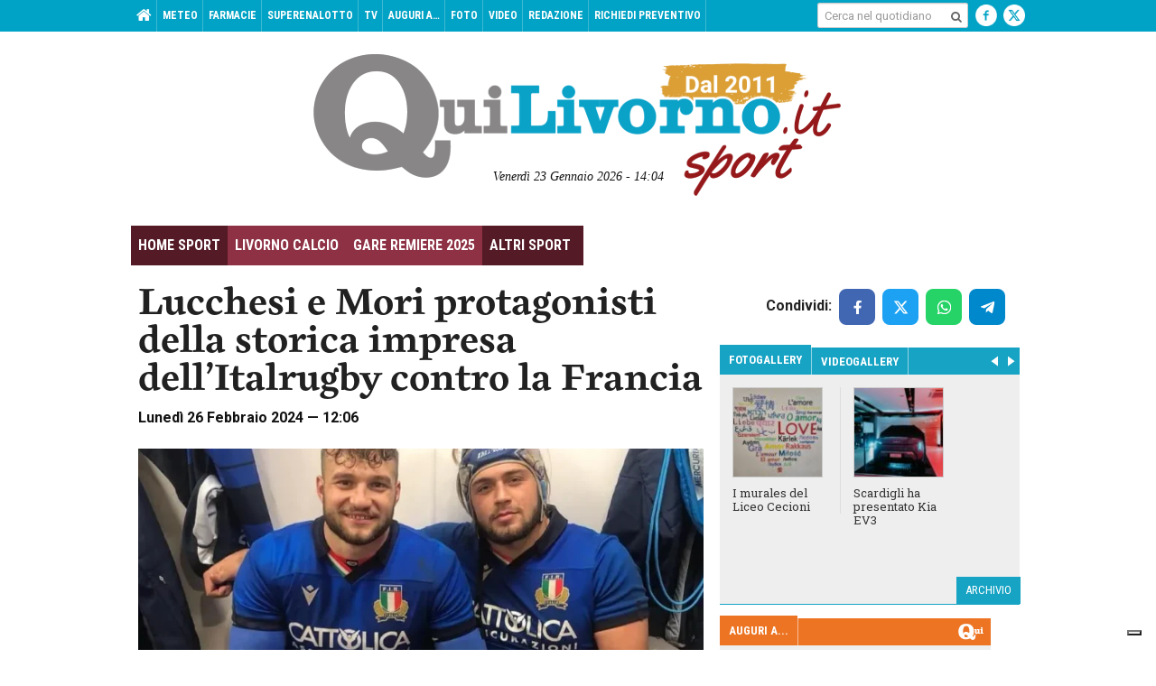

--- FILE ---
content_type: text/html; charset=UTF-8
request_url: https://www.quilivorno.it/news/sport/lucchesi-e-mori-protagonisti-della-storica-impresa-dellitalrugby-contro-la-francia/
body_size: 24619
content:
<!DOCTYPE html>
<html class=" no-js" lang="it-IT">
<head>
    <meta charset="utf-8">
    <title>Lucchesi e Mori protagonisti della storica impresa dell&#039;Italrugby contro la Francia - QuiLivorno.it</title>
    <meta http-equiv="x-ua-compatible" content="ie=edge">
    <meta name="viewport" content="width=device-width, initial-scale=1, minimum-scale=1">
    <link rel="apple-touch-icon" sizes="57x57" href="https://www.quilivorno.it/wp-content/themes/zaki-theme/img/icon/favicons/apple-icon-57x57.png">
    <link rel="apple-touch-icon" sizes="60x60" href="https://www.quilivorno.it/wp-content/themes/zaki-theme/img/icon/favicons/apple-icon-60x60.png">
    <link rel="apple-touch-icon" sizes="72x72" href="https://www.quilivorno.it/wp-content/themes/zaki-theme/img/icon/favicons/apple-icon-72x72.png">
    <link rel="apple-touch-icon" sizes="76x76" href="https://www.quilivorno.it/wp-content/themes/zaki-theme/img/icon/favicons/apple-icon-76x76.png">
    <link rel="apple-touch-icon" sizes="114x114" href="https://www.quilivorno.it/wp-content/themes/zaki-theme/img/icon/favicons/apple-icon-114x114.png">
    <link rel="apple-touch-icon" sizes="120x120" href="https://www.quilivorno.it/wp-content/themes/zaki-theme/img/icon/favicons/apple-icon-120x120.png">
    <link rel="apple-touch-icon" sizes="144x144" href="https://www.quilivorno.it/wp-content/themes/zaki-theme/img/icon/favicons/apple-icon-144x144.png">
    <link rel="apple-touch-icon" sizes="152x152" href="https://www.quilivorno.it/wp-content/themes/zaki-theme/img/icon/favicons/apple-icon-152x152.png">
    <link rel="apple-touch-icon" sizes="180x180" href="https://www.quilivorno.it/wp-content/themes/zaki-theme/img/icon/favicons/apple-icon-180x180.png">
    <link rel="icon" type="image/png" sizes="192x192" href="https://www.quilivorno.it/wp-content/themes/zaki-theme/img/icon/favicons/android-icon-192x192.png">
    <link rel="icon" type="image/png" sizes="32x32" href="https://www.quilivorno.it/wp-content/themes/zaki-theme/img/icon/favicons/favicon-32x32.png">
    <link rel="icon" type="image/png" sizes="96x96" href="https://www.quilivorno.it/wp-content/themes/zaki-theme/img/icon/favicons/favicon-96x96.png">
    <link rel="icon" type="image/png" sizes="16x16" href="https://www.quilivorno.it/wp-content/themes/zaki-theme/img/icon/favicons/favicon-16x16.png">
    <link rel="manifest" href="https://www.quilivorno.it/wp-content/themes/zaki-theme/img/icon/favicons/manifest.json">
    <meta name="msapplication-TileColor" content="#444444">
    <meta name="msapplication-TileImage" content="https://www.quilivorno.it/wp-content/themes/zaki-theme/img/icon/favicons/ms-icon-144x144.png">
    <meta name="theme-color" content="#444444">

    
    <meta name='robots' content='index, follow, max-image-preview:large, max-snippet:-1, max-video-preview:-1' />

	<!-- This site is optimized with the Yoast SEO plugin v21.1 - https://yoast.com/wordpress/plugins/seo/ -->
	<meta name="description" content="Gianmarco Lucchesi, il fortissimo tallonatore labronico, in forza al Benetton Treviso, rugbisticamente nato e cresciuto nella LundaX Lions Amaranto, ha" />
	<link rel="canonical" href="https://www.quilivorno.it/news/sport/lucchesi-e-mori-protagonisti-della-storica-impresa-dellitalrugby-contro-la-francia/" />
	<meta property="og:locale" content="it_IT" />
	<meta property="og:type" content="article" />
	<meta property="og:title" content="Lucchesi e Mori protagonisti della storica impresa dell&#039;Italrugby contro la Francia - QuiLivorno.it" />
	<meta property="og:description" content="Gianmarco Lucchesi, il fortissimo tallonatore labronico, in forza al Benetton Treviso, rugbisticamente nato e cresciuto nella LundaX Lions Amaranto, ha" />
	<meta property="og:url" content="https://www.quilivorno.it/news/sport/lucchesi-e-mori-protagonisti-della-storica-impresa-dellitalrugby-contro-la-francia/" />
	<meta property="og:site_name" content="QuiLivorno.it" />
	<meta property="article:author" content="https://www.facebook.com/giconiccolini?ref=tn_tnmn" />
	<meta property="article:published_time" content="2024-02-26T11:06:07+00:00" />
	<meta property="article:modified_time" content="2024-02-28T09:18:09+00:00" />
	<meta property="og:image" content="https://www.quilivorno.it/wp-content/uploads/2024/02/morielucchesi-e1708945404602.webp" />
	<meta property="og:image:width" content="880" />
	<meta property="og:image:height" content="577" />
	<meta property="og:image:type" content="image/webp" />
	<meta name="author" content="Giacomo Niccolini" />
	<meta name="twitter:label1" content="Scritto da" />
	<meta name="twitter:data1" content="Giacomo Niccolini" />
	<meta name="twitter:label2" content="Tempo di lettura stimato" />
	<meta name="twitter:data2" content="2 minuti" />
	<script type="application/ld+json" class="yoast-schema-graph">{"@context":"https://schema.org","@graph":[{"@type":"WebPage","@id":"https://www.quilivorno.it/news/sport/lucchesi-e-mori-protagonisti-della-storica-impresa-dellitalrugby-contro-la-francia/","url":"https://www.quilivorno.it/news/sport/lucchesi-e-mori-protagonisti-della-storica-impresa-dellitalrugby-contro-la-francia/","name":"Lucchesi e Mori protagonisti della storica impresa dell'Italrugby contro la Francia - QuiLivorno.it","isPartOf":{"@id":"https://www.quilivorno.it/#website"},"primaryImageOfPage":{"@id":"https://www.quilivorno.it/news/sport/lucchesi-e-mori-protagonisti-della-storica-impresa-dellitalrugby-contro-la-francia/#primaryimage"},"image":{"@id":"https://www.quilivorno.it/news/sport/lucchesi-e-mori-protagonisti-della-storica-impresa-dellitalrugby-contro-la-francia/#primaryimage"},"thumbnailUrl":"https://www.quilivorno.it/wp-content/uploads/2024/02/morielucchesi-e1708945404602.webp","datePublished":"2024-02-26T11:06:07+00:00","dateModified":"2024-02-28T09:18:09+00:00","author":{"@id":"https://www.quilivorno.it/#/schema/person/fa629a6b0239cf28a5665c90863cc7b5"},"description":"Gianmarco Lucchesi, il fortissimo tallonatore labronico, in forza al Benetton Treviso, rugbisticamente nato e cresciuto nella LundaX Lions Amaranto, ha","breadcrumb":{"@id":"https://www.quilivorno.it/news/sport/lucchesi-e-mori-protagonisti-della-storica-impresa-dellitalrugby-contro-la-francia/#breadcrumb"},"inLanguage":"it-IT","potentialAction":[{"@type":"ReadAction","target":["https://www.quilivorno.it/news/sport/lucchesi-e-mori-protagonisti-della-storica-impresa-dellitalrugby-contro-la-francia/"]}]},{"@type":"ImageObject","inLanguage":"it-IT","@id":"https://www.quilivorno.it/news/sport/lucchesi-e-mori-protagonisti-della-storica-impresa-dellitalrugby-contro-la-francia/#primaryimage","url":"https://www.quilivorno.it/wp-content/uploads/2024/02/morielucchesi-e1708945404602.webp","contentUrl":"https://www.quilivorno.it/wp-content/uploads/2024/02/morielucchesi-e1708945404602.webp","width":880,"height":577},{"@type":"BreadcrumbList","@id":"https://www.quilivorno.it/news/sport/lucchesi-e-mori-protagonisti-della-storica-impresa-dellitalrugby-contro-la-francia/#breadcrumb","itemListElement":[{"@type":"ListItem","position":1,"name":"Home","item":"https://www.quilivorno.it/"},{"@type":"ListItem","position":2,"name":"Lucchesi e Mori protagonisti della storica impresa dell&#8217;Italrugby contro la Francia"}]},{"@type":"WebSite","@id":"https://www.quilivorno.it/#website","url":"https://www.quilivorno.it/","name":"QuiLivorno.it","description":"","potentialAction":[{"@type":"SearchAction","target":{"@type":"EntryPoint","urlTemplate":"https://www.quilivorno.it/?s={search_term_string}"},"query-input":"required name=search_term_string"}],"inLanguage":"it-IT"},{"@type":"Person","@id":"https://www.quilivorno.it/#/schema/person/fa629a6b0239cf28a5665c90863cc7b5","name":"Giacomo Niccolini","image":{"@type":"ImageObject","inLanguage":"it-IT","@id":"https://www.quilivorno.it/#/schema/person/image/","url":"https://secure.gravatar.com/avatar/4abbf0e6981099ae34a507958227f8e2?s=96&d=mm&r=g","contentUrl":"https://secure.gravatar.com/avatar/4abbf0e6981099ae34a507958227f8e2?s=96&d=mm&r=g","caption":"Giacomo Niccolini"},"description":"Nato il 6 maggio 1981 a Livorno. Laureato in cinema musica e teatro ottiene il master in giornalismo all'Università di Pisa-Siena e Firenze. Ha lavorato per La Nazione, Rtl 102,5, SportItalia, Il Corriere di Livorno. Dal 2011 è cofondatore di Quilivorno.it insieme al socio Michelangelo Sarti","sameAs":["https://www.facebook.com/giconiccolini?ref=tn_tnmn","https://twitter.com/giconiccolini"]}]}</script>
	<!-- / Yoast SEO plugin. -->


<link rel='dns-prefetch' href='//use.typekit.net' />
<link rel='dns-prefetch' href='//fonts.googleapis.com' />
<link rel="alternate" type="application/rss+xml" title="QuiLivorno.it &raquo; Lucchesi e Mori protagonisti della storica impresa dell&#8217;Italrugby contro la Francia Feed dei commenti" href="https://www.quilivorno.it/news/sport/lucchesi-e-mori-protagonisti-della-storica-impresa-dellitalrugby-contro-la-francia/feed/" />
<style id='classic-theme-styles-inline-css' type='text/css'>
/*! This file is auto-generated */
.wp-block-button__link{color:#fff;background-color:#32373c;border-radius:9999px;box-shadow:none;text-decoration:none;padding:calc(.667em + 2px) calc(1.333em + 2px);font-size:1.125em}.wp-block-file__button{background:#32373c;color:#fff;text-decoration:none}
</style>
<link rel='stylesheet' id='contact-form-7-css' href='https://www.quilivorno.it/wp-content/plugins/contact-form-7/includes/css/styles.css?ver=5.7.4' type='text/css' media='all' />
<style id='contact-form-7-inline-css' type='text/css'>
.wpcf7 .wpcf7-recaptcha iframe {margin-bottom: 0;}.wpcf7 .wpcf7-recaptcha[data-align="center"] > div {margin: 0 auto;}.wpcf7 .wpcf7-recaptcha[data-align="right"] > div {margin: 0 0 0 auto;}
</style>
<link rel='stylesheet' id='css-zaki-main-css' href='https://www.quilivorno.it/wp-content/themes/zaki-theme/css/build/main.css?ver=v5' type='text/css' media='all' />
<link rel='stylesheet' id='css-zaki-print-css' href='https://www.quilivorno.it/wp-content/themes/zaki-theme/css/build/print.css?ver=v5' type='text/css' media='print' />
<link rel='stylesheet' id='css-zaki-hotfix-css' href='https://www.quilivorno.it/wp-content/themes/zaki-theme/css/hotfix.css?ver=v5' type='text/css' media='all' />
<link rel='stylesheet' id='css-zaki-vendor-new-micromodal-css' href='https://www.quilivorno.it/wp-content/themes/zaki-theme/vendor/new/micromodal/micromodal.css?ver=v5' type='text/css' media='all' />
<link rel='stylesheet' id='css-zaki-typekit-newarticle-css' href='//use.typekit.net/bkh8pqe.css?ver=v5' type='text/css' media='all' />
<link rel='stylesheet' id='css-zaki-component-sharebox-css' href='https://www.quilivorno.it/wp-content/themes/zaki-theme/css/new/components/sharebox.css?ver=v5' type='text/css' media='all' />
<link rel='stylesheet' id='css-zaki-component-postrelatedcontents-css' href='https://www.quilivorno.it/wp-content/themes/zaki-theme/css/new/components/postrelatedcontents.css?ver=v5' type='text/css' media='all' />
<link rel='stylesheet' id='css-zaki-component-list1-css' href='https://www.quilivorno.it/wp-content/themes/zaki-theme/css/new/components/list1.css?ver=v5' type='text/css' media='all' />
<link rel='stylesheet' id='css-zaki-component-list2-css' href='https://www.quilivorno.it/wp-content/themes/zaki-theme/css/new/components/list2.css?ver=v5' type='text/css' media='all' />
<link rel='stylesheet' id='css-zaki-component-newarticle-css' href='https://www.quilivorno.it/wp-content/themes/zaki-theme/css/new/components/newarticle.css?ver=v5' type='text/css' media='all' />
<link rel='stylesheet' id='css-zaki-assets-css' href='https://www.quilivorno.it/wp-content/themes/zaki-theme/css/build/assets.css?ver=v5' type='text/css' media='all' />
<link rel='stylesheet' id='css-fancybox-css' href='https://www.quilivorno.it/wp-content/themes/zaki-theme/vendor/fancybox/2.1.5/jquery.fancybox.css?ver=v5' type='text/css' media='all' />
<link rel='stylesheet' id='css-googlefont-1-css' href='https://fonts.googleapis.com/css?family=Roboto+Slab%3A400%2C700&#038;ver=v5' type='text/css' media='all' />
<link rel='stylesheet' id='css-googlefont-2-css' href='https://fonts.googleapis.com/css?family=Roboto%3A400%2C400i%2C500%2C500i%2C700%2C700i&#038;ver=v5' type='text/css' media='all' />
<link rel='stylesheet' id='css-googlefont-3-css' href='https://fonts.googleapis.com/css?family=Roboto+Condensed%3A400%2C400i%2C700%2C700i&#038;ver=v5' type='text/css' media='all' />
<link rel='stylesheet' id='css-bootstrap-select-css' href='https://www.quilivorno.it/wp-content/themes/zaki-theme/vendor/bootstrap-select/1.11.2/dist/css/bootstrap-select.min.css?ver=v5' type='text/css' media='all' />
<script type='text/javascript' src='https://www.quilivorno.it/wp-content/themes/zaki-theme/vendor/jquery/2.1.1/jquery-2.1.1.js?ver=v5' id='jquery-js'></script>
<script type='text/javascript' src='https://www.quilivorno.it/wp-content/themes/zaki-theme/vendor/jquery.easytabs/3.2.0/jquery.easytabs.min.js?ver=v5' id='jquery-easytabs-js'></script>
<script type='text/javascript' src='https://www.quilivorno.it/wp-content/themes/zaki-theme/vendor/jquery.bxslider/4.1.2/jquery.bxslider.min.js?ver=v5' id='jquery-bxslider-js'></script>
<script type='text/javascript' src='https://www.quilivorno.it/wp-content/themes/zaki-theme/vendor/jquery-cookie/1.4.1/src/jquery.cookie.js?ver=v5' id='js-jquery-cookie-js'></script>
<script type='text/javascript' src='https://www.quilivorno.it/wp-content/themes/zaki-theme/js/hotfix.js?ver=v5' id='js-zaki-hotfix-js'></script>
<link rel="EditURI" type="application/rsd+xml" title="RSD" href="https://www.quilivorno.it/xmlrpc.php?rsd" />
<link rel='shortlink' href='https://www.quilivorno.it/?p=588785' />
<link rel="alternate" type="application/json+oembed" href="https://www.quilivorno.it/wp-json/oembed/1.0/embed?url=https%3A%2F%2Fwww.quilivorno.it%2Fnews%2Fsport%2Flucchesi-e-mori-protagonisti-della-storica-impresa-dellitalrugby-contro-la-francia%2F" />
<link rel="alternate" type="text/xml+oembed" href="https://www.quilivorno.it/wp-json/oembed/1.0/embed?url=https%3A%2F%2Fwww.quilivorno.it%2Fnews%2Fsport%2Flucchesi-e-mori-protagonisti-della-storica-impresa-dellitalrugby-contro-la-francia%2F&#038;format=xml" />
        <!-- Add WP Ajax support to Theme -->
        <script type="text/javascript">
            var ajaxurl = 'https://www.quilivorno.it/wp-admin/admin-ajax.php';
        </script>
        			<script type="text/javascript">// <![CDATA[
				window.zaki_pch = window.zaki_pch || {};
				window.zaki_pch['localization'] = {"base_link_1":"\/\/www.iubenda.com\/privacy-policy\/","privacy_html_link_1":"<a href=\"\/\/www.iubenda.com\/privacy-policy\/713814\" class=\"iubenda-nostyle iubenda-embed\" title=\"Informativa sulla Privacy\">Informativa sulla Privacy<\/a>","privacy_html_link_1_extended_1":"<a href=\"\/\/www.iubenda.com\/privacy-policy\/713814\/legal\" class=\"iubenda-nostyle iubenda-embed\" title=\"Informativa sulla Privacy\">Informativa sulla Privacy<\/a>","privacy_html_link_2":"<a href=\"\/\/www.iubenda.com\/privacy-policy\/713814\" class=\"iubenda-white no-brand iubenda-embed\" title=\"Informativa sulla Privacy\">Informativa sulla Privacy<\/a>","cookie_html_link_1_extended_1":"<a href=\"\/\/www.iubenda.com\/privacy-policy\/713814\/cookie-policy\" class=\"iubenda-nostyle iubenda-embed\" title=\"Informativa sui Cookie\">Informativa sui Cookie<\/a>","notice_1":"Dichiaro di aver letto, ai sensi dell'art. 13 D.Lgs 196\/2003 e degli art. 13 e 14 del Regolamento (UE) 2016\/679, l'<a href=\"\/\/www.iubenda.com\/privacy-policy\/713814\" class=\"iubenda-nostyle iubenda-embed\" title=\"Informativa sulla Privacy\">Informativa sulla Privacy<\/a> e di autorizzare il trattamento dei miei dati personali.","notice_2":"Per commentare &egrave; necessario fornire il consenso al trattamento dei dati ai sensi dell'art. 13 D.Lgs 196\/2003 e degli art. 13 e 14 del Regolamento (UE) 2016\/679 secondo quanto descritto nell'<a href=\"\/\/www.iubenda.com\/privacy-policy\/713814\" class=\"iubenda-nostyle iubenda-embed\" title=\"Informativa sulla Privacy\">Informativa sulla Privacy<\/a>. Si prega di cliccare \"Indietro\" e riprovare, grazie.","notice_3":"Per continuare &egrave; necessario fornire il consenso al trattamento dei dati ai sensi dell'art. 13 D.Lgs 196\/2003 e degli art. 13 e 14 del Regolamento (UE) 2016\/679 secondo quanto descritto nell'<a href=\"\/\/www.iubenda.com\/privacy-policy\/713814\" class=\"iubenda-nostyle iubenda-embed\" title=\"Informativa sulla Privacy\">Informativa sulla Privacy<\/a>. Si prega di cliccare \"Indietro\" e riprovare, grazie.","notice_4":"Per continuare &egrave; necessario fornire il consenso al trattamento dei dati ai sensi dell'art. 13 D.Lgs 196\/2003 e degli art. 13 e 14 del Regolamento (UE) 2016\/679 secondo quanto descritto nell'Informativa sulla Privacy.","notice_5":"Chiudendo questa finestra o continuando a navigare il sito acconsenti all'utilizzo dei cookie.","button_continue_navigation_label":"Continua","iframe_placeholder_1":"Accetta la privacy policy e la cookie policy per visualizzare il contenuto.","script_block_html_attr_class":"_iub_cs_activate","script_block_html_attr_class_inline":"_iub_cs_activate-inline","script_block_html_attr_type":"text\/plain","zaki_pch_html_banner_1":"\n        <div class=\"zaki_pch_banner\">\n            <div class=\"zaki_pch_banner_inner\">\n                <div class=\"zaki_pch_banner_text_container\">\n                    <p>\n                        Questo sito utilizza cookie tecnici e di terze parti per migliorare l&rsquo;esperienza di navigazione e per consentire ai\n                        navigatori di usufruire di tutti i servizi online. Per maggiori informazioni consulta l'<a href=\"\/\/www.iubenda.com\/privacy-policy\/713814\" class=\"iubenda-nostyle iubenda-embed\" title=\"Informativa sulla Privacy\">Informativa sulla Privacy<\/a>.\n                        Chiudendo questo banner, scorrendo questa pagina, cliccando su un link o continuando la navigazione in altro modo acconsenti all&rsquo;uso dei cookie.\n                    <\/p>\n                <\/div>\n                <!-- .zaki_pch_banner_text_container -->\n                \n                <div class=\"zaki_pch_banner_buttons_container\">\n                    <button data-action=\"close-banner\" class=\"button-icon\"><span class=\"icon\"><span>Chiudi<\/span><\/span><\/button>\n                <\/div>\n                <!-- .zaki_pch_banner_buttons_container -->\n            <\/div>\n            <!-- .zaki_pch_banner_inner -->\n        <\/div>\n        <!-- .zaki_pch_banner -->\n    ","zaki_pch_title":"Zaki Privacy Cookie Helper","zaki_pch_credits_site":"http:\/\/www.zaki.it","zaki_pch_require_1":"Lo strumento richiede jQuery version 1.8.3 o superiore per funzionare correttamente","zaki_pch_error_1":"Config JSON vuoto.","zaki_pch_notice_1":"jQuery non disponibile, carico asincronamente da remoto...","form_item_checkbox_acceptance_1":"\n        <div class=\"form-item privacy-checkbox-1\">\n            <label>\n                <input class=\"privacy-checkbox-1-input\" type=\"checkbox\" name=\"privacy\" value=\"1\" aria-required=\"true\" required=\"required\">\n                <span class=\"privacy-checkbox-text\">Dichiaro di aver letto, ai sensi dell'art. 13 D.Lgs 196\/2003 e degli art. 13 e 14 del Regolamento (UE) 2016\/679, l'<a href=\"\/\/www.iubenda.com\/privacy-policy\/713814\" class=\"iubenda-nostyle iubenda-embed\" title=\"Informativa sulla Privacy\">Informativa sulla Privacy<\/a> e di autorizzare il trattamento dei miei dati personali.<\/span>\n            <\/label>\n        <\/div>\n        <!-- .form-item .privacy-checkbox-1 -->\n    "};
			// ]]></script>
						<!-- BEGIN Iubenda Privacy Policy -->
			<script>
				(function (w,d) {var loader = function () {var s = d.createElement("script"), tag = d.getElementsByTagName("script")[0]; s.src = "//cdn.iubenda.com/iubenda.js"; tag.parentNode.insertBefore(s,tag);}; if(w.addEventListener){w.addEventListener("load", loader, false);}else if(w.attachEvent){w.attachEvent("onload", loader);}else{w.onload = loader;}})(window, document);
			</script>
			<!-- END Iubenda Privacy Policy -->

			<!-- BEGIN Iubenda Cookie Policy (new) -->
			<script type="text/javascript">
				var _iub = _iub || [];
				_iub.csConfiguration = {
					"lang": "it",
					"enableCMP":true,
					"enableTcf":true,
					"siteId": 297242,
					//"googleAdsPreferenceManagement":true,
					"cookiePolicyId": 713814,

					"perPurposeConsent":true,"purposes":"1,2,3,4,5",

					"banner": {
						"acceptButtonDisplay":true,
						"closeButtonRejects":true, 
						"customizeButtonDisplay":true,
						//"position":"float-bottom-center",
						"position":"float-top-center",
						"explicitWithdrawal":true, 
						"backgroundOverlay":true,
						"rejectButtonDisplay":true,
						"listPurposes":true
					}
				};
			</script>

		<script type="text/javascript" src="//cs.iubenda.com/sync/297242.js"></script>
      <script type="text/javascript" src="//cdn.iubenda.com/cs/tcf/stub-v2.js"></script>
	  <script type="text/javascript" src="//cdn.iubenda.com/cs/tcf/safe-tcf-v2.js"></script>
      <script type="text/javascript" src="//cdn.iubenda.com/cs/iubenda_cs.js" charset="UTF-8" async></script>
			
      
			<!-- END Iubenda Cookie Policy (new) -->

      

      
			
    <link rel="preload" as="image" href="https://www.quilivorno.it/wp-content/themes/zaki-theme/img/loader-ql.png">


        

        
    <script>
      ;(function($) {
        if( typeof $ !== 'undefined' ) {
          $(document).ready(function() {
            $('.box-adv').not('.box-adv-skin').each(function() {
              if( $(this).find('a').length > 0 ) {
                if( !$(this).hasClass('box-adv-loaded') ) {
                  $(this).addClass('box-adv-loaded');
                }
              }   
            });

          });
        }
      })(jQuery);
    </script>

    <style>
        .hide-soft {
            display: none;
        }
        .right-aligned-special+button {
            margin-right: 0 !important;
        }
        .c-sharebox__btns-wrapper.hide-soft {
            margin-left: 8px;
        }
        .article-tools > .article-tools-right .article-tool-share {
            overflow: initial;
        }
        #loading-bg {
            background-color: rgba(255, 255, 255, 0.35);
            position: fixed;
            top: 0;
            left: 0;
            right: 0;
            bottom: 0;
            z-index: 10000;
            width: 100%;
            height: 100%;
            pointer-events: none;
        }
        #loading-circle {
            width: 74px;
            height: 74px;
            margin-top: -37px;
            background-color: rgba(255, 255, 255, 0.9);
            -webkit-animation: blinker 1s linear infinite;
            -moz-animation: blinker 1s linear infinite;
            -o-animation: blinker 1s linear infinite;
            -ms-animation: blinker 1s linear infinite;
            animation: blinker 1s linear infinite;
        }
        .loader-elem {
            border-radius: 50%;
            top: 40%;
            left: 0;
            right: 0;
            margin: 0 auto;
            position: absolute;
        }
        #loader-1 {
            width: 62px;
            height: 62px;
            border: 2px solid transparent;
            border-top: 2px solid #898687;
            animation: spin 0.7s linear infinite;
            margin-top: -32px;
            box-sizing: border-box;
        }
        #loader-2 {
            width: 74px;
            height: 74px;
            border: 3px solid transparent;
            border-bottom: 3px solid #0ca2c8;
            animation: spin 1.3s linear infinite;
            margin-top: -37px;
            box-sizing: border-box;
        }
        #loading-bg img {
            top: 40%;
            left: 0;
            right: 0;
            margin: 0 auto;
            position: absolute;
            width: 40px;
            height: 40px;
            margin-top: -20px;
            -webkit-animation: blinker 1s linear infinite;
            -moz-animation: blinker 1s linear infinite;
            -o-animation: blinker 1s linear infinite;
            -ms-animation: blinker 1s linear infinite;
            animation: blinker 1s linear infinite;
        }

        @keyframes loadingSpin {
            0% { 
                transform: rotate(0deg); 
            }
            100% { 
                transform: rotate(360deg); 
            }
        }
        @keyframes blinker {
            50% {
                -webkit-opacity: 0.65;
                -moz-opacity: 0.65;
                -o-opacity: 0.65;
                -ms-opacity: 0.65;
                opacity: 0.65;
            }
        }
    </style>

    <style type="text/css">
        #site-home-back-link-top {
            position: relative;
            z-index: 100;
        }

        @media (max-width: 728px) {
            #box-adv-mobile-pagecatenaggio-3 img {
                margin-left: auto;
                margin-right: auto;
            }
        }
    </style>

    <style>
        .ads-inline-here {
            float: right;
            width: 100%;
            text-align: center;
            padding: 20px 0 5px;
            position: relative;
        }
        .ads-inline-here img {
            display: inline-block;
        }
        @media (min-width: 1024px) {
            .ads-inline-here.mobile {
                display: none !important;
            }
        }
        @media (max-width: 1023px) {
            .ads-inline-here.desktop {
                display: none !important;
            }
        }
        .ads-inline-here.wow {
            overflow: hidden;
            margin-top: 20px;
            margin-bottom: 20px;
            padding: 0;
            border: 1px solid #dddddd;
        }
        .ads-inline-here.wow:after {
            width: 100%;
            position: relative;
            content: ' ';
            font-size: 0;
            padding-bottom: 80%;
            display: block;
            pointer-events: none;
        }
        .ads-inline-here.wow img {
            width: 100%;
            position: absolute;
            left: 0;
            right: 0;
            z-index: 1;
            will-change: transform;
            margin-top: -50px;
        }
        .ads-inline-here.wow:before {
            height: 15px;
            content: 'Pubblicità';
            width: 100%;
            line-height: 16px;
            font-size: 12px;
            background-color: #999999;
            color: #ffffff;
            top: 0;
            left: 0;
            right: 0;
            position: absolute;
            z-index: 10;
        }
        .ads-inline-here.wow:before {
            height: 15px;
            content: 'Banner pubblicitario';
            text-transform: uppercase;
            width: 100%;
            line-height: 17px;
            font-size: 12px;
            background-color: #999999;
            color: #ffffff;
            top: 0;
            left: 0;
            right: 0;
            position: absolute;
            z-index: 10;
        }
        .ads-inline-here.wow > a:after {
            height: 15px;
            content: 'Banner pubblicitario';
            text-transform: uppercase;
            width: 100%;
            line-height: 17px;
            font-size: 12px;
            background-color: #999999;
            color: #ffffff;
            bottom: 0;
            left: 0;
            right: 0;
            position: absolute;
            z-index: 10;
        }
    </style>

    <script type="text/javascript">
        !(function(f, c, undefined) {
            var ns = f[c] = f[c] || {};
            ns.Back = {                
                site_url : "https:\/\/www.quilivorno.it",
                template_url : "https:\/\/www.quilivorno.it\/wp-content\/themes\/zaki-theme"             
                , is_production_server : true                             };
        })(this, 'ZakiApp');
    </script>

    <script async src="//pagead2.googlesyndication.com/pagead/js/adsbygoogle.js" type="text/plain" class="_iub_cs_activate" data-iub-purposes="5"></script>
    <script type="text/plain" class="_iub_cs_activate" data-iub-purposes="5">
        (adsbygoogle = window.adsbygoogle || []).push({
            google_ad_client: "ca-pub-3667067255304207",
            enable_page_level_ads: true
        });
    </script>

    <!-- Google tag (gtag.js) -->
    <script type="text/plain" class="_iub_cs_activate" data-iub-purposes="4" async src="https://www.googletagmanager.com/gtag/js?id=G-32JXPHH1F4"></script>
    <script type="text/plain" class="_iub_cs_activate" data-iub-purposes="4">
        window.dataLayer = window.dataLayer || [];
        function gtag(){dataLayer.push(arguments);}
        gtag('js', new Date());

        gtag('config', 'G-32JXPHH1F4');
    </script>

    <script type="text/plain" class="_iub_cs_activate" data-iub-purposes="4">

        if( location.hostname === 'www.quilivorno.it' ) {

            console.log('GA: Attivo (server produzione)');

            var _gaq = _gaq || [];
            /*_gaq.push(['_setAccount', 'UA-8863553-5']);*/
            _gaq.push(['_setAccount', 'UA-136701658-1']);
            _gaq.push(['_trackPageview']);

            (function() {
                var ga = document.createElement('script'); ga.type = 'text/javascript'; ga.async = true;
                ga.src = ('https:' == document.location.protocol ? 'https://ssl' : 'http://www') + '.google-analytics.com/ga.js';
                var s = document.getElementsByTagName('script')[0]; s.parentNode.insertBefore(ga, s);
            })();

        } else {
            console.log('GA: Non Attivo (server sviluppo)');
        }

    </script>

    
    
        
    
        <!-- Ads QuiLivorno.it -->
        <script type="text/javascript" src="//www.quilivorno.it/ads/www/delivery/spcjs.php?id=1"></script>
        <!--<script type="text/javascript" src="//www.quilivorno.it/_utils/ql_adv_spcjs.php?id=1"></script>-->

    
    <!-- Ads presscommtech.com 
    <script type='text/javascript' src='//adv.presscommtech.com/www/delivery/spcjs.php?id=494'></script>-->

    <style>
        table#cronaca-quiliv-articolo {
            margin-bottom: 40px;
        }
        table#cronaca-quiliv-articolo td.td-intermezzo {
            /*text-align: center; */
            background-color: #eeeeee; 
            /*padding: 20px 6px;*/
            padding: 8px 10px;
            margin-left: -10px;
            margin-right: -10px;
            border-bottom: 12px solid #ffffff;
            border-top: 12px solid #ffffff;
        }
        table#cronaca-quiliv-articolo td.td-intermezzo p {
            /*font-size: 2.1em;*/
            font-size: 1.8em;
            margin-bottom: 0 !important;
            /*text-align: center !important;*/
        }
        table#cronaca-quiliv-articolo td.td-azione {
            padding: 12px 6px;
        }
        table#cronaca-quiliv-articolo td.td-azione.td-minuto {
            width: 60px;
        }
        table#cronaca-quiliv-articolo td.td-azione.td-minuto p {
            font-size: 1.9em;
            margin-bottom: 0 !important;
        }
        table#cronaca-quiliv-articolo td.td-azione.td-testo p {
            margin-bottom: 0 !important;
            word-break: break-word;
        }
        table#cronaca-quiliv-articolo img {
            width: 40px;
            height: 40px;
        }
        table#cronaca-quiliv-articolo img.icona-laterale-cronaca {
            float: left;
            margin-right: 12px;
            margin-top: -5px;
        }
        table#cronaca-quiliv-articolo .padding-icona-cronaca p {
            padding-left: 52px;
        }
        @media (max-width: 420px) {
            /*table#cronaca-quiliv-articolo img.icona-laterale-cronaca {
                float: none;
                display: block;
                margin-bottom: 5px;
            }
            table#cronaca-quiliv-articolo .padding-icona-cronaca p {
                padding-left: 0 !important;
            }*/
            #cronaca-quiliv-articolo img.icona-laterale-cronaca {
                width: 30px;
                height: 30px;
                margin-top: -1px !important;
                margin-bottom: 0 !important;
                margin-left: -5px;
                margin-right: 6px !important;
            }
            table#cronaca-quiliv-articolo .padding-icona-cronaca p {
                padding-left: 0px !important;
            }
        }

        #box-adv-header-smart-300x250-1 {
            margin-top: 10px;
            margin-bottom: 10px;
        }
        #box-adv-header-smart-300x250-1 a {
            margin: 0 auto;
            display: inline-block;
        }

        #st-3 .st-btn[data-network='sharethis'] {
            background-color: #bbbbbb !important;
        }

            </style>

    <style>
        #box-site-logo-top {
            padding-top: 10px;
        }
        .neg-marg-time {
            top: -40px;
            position: relative;
        }

        @media (max-width: 728px) {
            body.home article p.abstract {
                display: none !important;
            }
            body.home article.article-layout-3 .article-meta {
                float: left;
            }
            body.home article.article-layout-3 .article-tools {
                padding-top: 0;
                position: relative;
                top: -3px;
            }
            .neg-marg-time {
                top: -20px;
            }
        }

        .asset-logo-1 {
            background-image: url('https://www.quilivorno.it/wp-content/themes/zaki-theme/img/logo-1.png?upd=2022');
        }
        .asset-logo-sport-2 {
            background-image: url('https://www.quilivorno.it/wp-content/themes/zaki-theme/img/logo-sport-2.png?upd=2022');
        }
        @media all and (-webkit-min-device-pixel-ratio: 1.5) { 
            .asset-logo-1 {
                background-image: url('https://www.quilivorno.it/wp-content/themes/zaki-theme/img/logo-1@2x.png?upd=2022');
                background-size: 587px 139px;
            }
            .asset-logo-sport-2 {
                background-image: url('https://www.quilivorno.it/wp-content/themes/zaki-theme/img/logo-sport-2@2x.png?upd=2022');
                background-size: 584px 157px;
            }
        }

        @media (min-width: 729px) {
            .typo.typo-4 h1,
            .typo.typo-2 h3, 
            .typo.typo-3 h3 {
                font-family: 'cardea-lining', serif;
                font-weight: 700;
                font-style: normal;
                color: #212121;
                font-size: 3em;
                line-height: 1.1em;
            }
            .typo.typo-3 h3 {
                font-size: 2.5em;
            }
            .typo.typo-2 p, 
            .typo.typo-3 p, 
            .typo.typo-4 p {
                font-family: 'cardea-lining', serif;
                font-style: normal;
                color: #212121;
                font-size: 1.5em;
            }
        }
        @media (max-width: 728px) {
            .typo.typo-4 h1,
            .typo.typo-2 h3, 
            .typo.typo-3 h3 {
                font-family: 'cardea-lining', serif;
                font-weight: 700;
                font-style: normal;
                color: #212121;
                font-size: 2.5em;
                line-height: 1.1em;
            }
            .typo.typo-3 h3 {
                font-size: 2.2em;
            }
            .typo.typo-2 p, 
            .typo.typo-3 p, 
            .typo.typo-4 p {
                font-family: 'cardea-lining', serif;
                font-style: normal;
                color: #212121;
                font-size: 1.3em;
            }
        }

        .qui-tabs-layout-5 .qui-tab article h3 {
            font-family: 'cardea-lining', serif;
            font-size: 1.2em;
        }
        .qui-tabs-layout-1 .qui-tab article h3 {
            font-family: 'cardea-lining', serif;
            font-size: 1.2em;
        }

        .typo.typo-4 h3 {
            font-family: 'cardea-lining', serif;
            font-weight: 700;
            font-style: normal;
            color: #212121;
            font-size: 1.8em;
            line-height: 1.1em;
        }

        #article-tools-top-above {
            display: none !important;
        }

        body.page #main-article > h1 {
            padding-top: 0;
        }

                @media (max-width: 1023px) {
            html:not(.scrolled-120) #header-fixed-1-mobile > .wrapper #button-search-mobile-trigger {
                left: 72px;
                right: auto;
            }
        }

        #new-socials {
            position: absolute;
            top: 9px;
            right: 20px;
        }
        #new-socials a {
            color: #ffffff;
            text-decoration: none;
            margin-left: 18px;
            float: left;
        }
        #new-socials a .c-icon1 {
            font-size: 2em;
        }
        #new-socials a.fb {
            padding-top: 1px;
        }
        #new-socials a .c-icon1--icozaux1-social_facebook {
            font-size: 1.7em;
        }
        #new-socials a .c-icon1--icozaux1-social_instagram {
            font-size: 1.9em;
        }

        html.scrolled-120 #new-socials {
            display: none !important;
        }
        
        .fancybox-skin.zk-popup-exception {
            background: transparent !important;
            -webkit-box-shadow: none !important;
            -moz-box-shadow: none !important;
            box-shadow: none !important;
        }
    </style>

    <style>
        #box-adv-skin-tablet-3 .box-wrapper, 
        #box-adv-skin-tablet-4 .box-wrapper {
            text-align: center;
        }
        #box-adv-skin-tablet-3 a img {
            margin-bottom: 10px;
            text-align: center;
            display: inline-block;
        }
        #box-adv-skin-tablet-4 a img {
            margin-bottom: 10px;
            text-align: center;
            display: inline-block;
        }
    </style>

    <style>
        @media (max-width: 400px) {
            .zk-popup-exception {
                padding: 0 !important;
            }
            .zaki-fancybox-popup-content {
                width: 240px !important;
                height: 200px !important;
            }
            .zaki-fancybox-popup-content img {
                width: 240px !important;
                height: 200px !important;
            }
        }
    </style>

</head>

<body class="post-template-default single single-post postid-588785 single-format-standard c-newarticle quilivorno-sport cat-435">

  
    <div id="body-container-1" class="body-container">

                <div id="header-fixed-1-desktop" class="row">
            <div class="wrapper">

                <div class="box-group">
                    <div id="box-nav-top-1" class="box box-nav box-no-head" role="navigation">

    <div class="box-wrapper">

        <div class="box-head">
            <h2>Men&ugrave; di servizio:</h2>
        </div>
        <!-- .box-head -->

        <div class="box-content">

            <nav>
                <ul id="menu-menu-testata-top-1" class=""><li id="menu-item-91461" class="nav-item-home menu-item menu-item-type-custom menu-item-object-custom menu-item-home menu-item-91461"><a href="https://www.quilivorno.it/">Home</a></li>
<li id="menu-item-93512" class="menu-item menu-item-type-custom menu-item-object-custom menu-item-93512"><a href="https://www.ilmeteo.it/meteo/Livorno">Meteo</a></li>
<li id="menu-item-91462" class="menu-item menu-item-type-custom menu-item-object-custom menu-item-91462"><a href="https://www.farmaciecomunalilivorno.it/">Farmacie</a></li>
<li id="menu-item-91464" class="menu-item menu-item-type-custom menu-item-object-custom menu-item-91464"><a href="https://www.superenalotto.it">Superenalotto</a></li>
<li id="menu-item-91465" class="menu-item menu-item-type-custom menu-item-object-custom menu-item-91465"><a href="https://www.programmitvstasera.org/">TV</a></li>
<li id="menu-item-307713" class="only-desktop-1 menu-item menu-item-type-post_type menu-item-object-page menu-item-307713"><a href="https://www.quilivorno.it/richiesta-pubblicazione-auguri-a/">Auguri a&#8230;</a></li>
<li id="menu-item-91466" class="hide menu-item menu-item-type-custom menu-item-object-custom menu-item-91466"><a href="/cdn-cgi/l/email-protection#16647372776c7f7978735667637f7a7f6079647879387f62">Auguri? Scrivi qui</a></li>
<li id="menu-item-93428" class="menu-item menu-item-type-custom menu-item-object-custom menu-item-93428"><a href="https://www.quilivorno.it/fotogallery/">Foto</a></li>
<li id="menu-item-93429" class="menu-item menu-item-type-custom menu-item-object-custom menu-item-93429"><a href="https://www.quilivorno.it/videogallery/">Video</a></li>
<li id="menu-item-91468" class="menu-item menu-item-type-post_type menu-item-object-page menu-item-91468"><a href="https://www.quilivorno.it/la-redazione/">Redazione</a></li>
<li id="menu-item-91467" class="menu-item menu-item-type-post_type menu-item-object-page menu-item-91467"><a href="https://www.quilivorno.it/richiesta-preventivo-banner/">Richiedi Preventivo</a></li>
</ul>            </nav>

        </div>
        <!-- .box-content -->

    </div>
    <!-- .box-wrapper -->

</div>
<!-- #box-nav-top-1 .box -->                </div>
                <!-- .box-group -->

                <div class="box-group">
                    <div id="box-search-top" class="box box-no-head">

    <span id="box-search-top-position-desktop-placeholder"></span>

    <div class="box-wrapper">

        <div class="box-head">
            <h2>Cerca nel quotidiano:</h2>
        </div>
        <!-- .box-head -->

        <div class="box-content">

            
<form  action="https://www.quilivorno.it/"  name="search-top" method="get" class="form-theme-1">

<fieldset class=" ">

<div id="form-search-top-s-container" class="form-item-container form-item-container-text form-item-container-text-type-text form-hide-label">
    <label for="form-search-top-s">Cerca nel quotidiano:</label>
    <input id="form-search-top-s" type="text" name="s" value="" placeholder="Cerca nel quotidiano" class="form-item form-control" />
    <!-- .form-item -->


</div>
<!-- #form-search-top-s-container .form-item-container .form-item-text -->

<div id="form-search-top-submit-desktop-container" class="form-item-container form-item-container-button button-desktop form-hide-label">
    <button name="submit-desktop" type="submit" class="form-item "><span class="icon icon-fa icon-fa-search"><span>Cerca</span></span></button>
    <!-- .form-item -->
</div>
<!-- #form-search-top-submit-desktop-container .form-item-container .form-item-button -->





<div id="form-search-top-submit-mobile-container" class="form-item-container form-item-container-button button-mobile form-hide-label">
    <button name="submit-mobile" type="submit" class="form-item button button-size-s">Cerca</button>
    <!-- .form-item -->
</div>
<!-- #form-search-top-submit-mobile-container .form-item-container .form-item-button -->





</fieldset>

</form>


        </div>
        <!-- .box-content -->

    </div>
    <!-- .box-wrapper -->

</div>
<!-- #box-search-top .box -->                    <div id="box-nav-social-top-1" class="box box-nav box-no-head" role="navigation">

    <div class="box-wrapper">

        <div class="box-head">
            <h2>Seguici su:</h2>
        </div>
        <!-- .box-head -->

        <div class="box-content">

            <nav>
                <ul>
                    <li><a href="https://www.facebook.com/pages/QuiLivornoit-Quotidiano-On-Line-Gratuito/109953859084898" title="Seguici su Facebook" target="_blank"><span class="icon icon-social-circle-facebook-1-white"><span>Facebook</span></span></a></li>
                    <li><a href="https://twitter.com/quilivorno" title="Seguici su Twitter" target="_blank"><span class="icon icon-social-circle-twitter-1-white"><span>Twitter</span></span></a></li>
                </ul>
            </nav>

        </div>
        <!-- .box-content -->

    </div>
    <!-- .box-wrapper -->

</div>
<!-- #box-nav-social-top-1 .box -->                </div>
                <!-- .box-group -->

            </div>
            <!-- .wrapper -->
        </div>
        <!-- #header-fixed-1-desktop -->    

        <div id="box-nav-main-mobile" class="box box-nav box-mobile box-no-head" role="navigation">
    <div class="box-wrapper">

        <div class="box-head">
            <h2>Men&ugrave; versione mobile:</h2>
        </div>
        <!-- .box-head -->

        <div class="box-content">

            <nav id="box-nav-main-mobile-nav-1">

            </nav>

        </div>
        <!-- .box-content -->

    </div>
    <!-- .box-wrapper -->
</div>
<!-- #box-nav-main-mobile .box -->
        <div id="header-fixed-1-mobile" class="row">

            <div class="wrapper">

                <button id="button-nav-mobile-trigger" class="nav-burger-icon" title="Attiva il menu mobile">

                    <span class="nav-burger-icon-inner">
                        <span class="nav-burger-icon-line"></span>
                        <span class="nav-burger-icon-line"></span>
                        <span class="nav-burger-icon-line"></span>
                    </span>
                    <!-- .nav-burger-icon-inner -->

                </button>
                <!-- #button-nav-mobile-trigger -->

                <div class="logo-container">
                    <a href="https://www.quilivorno.it/" title="QuiLivorno.it" class="logo" rel="home">
                        <span class="asset asset-logo-1">QuiLivorno.it</span>
                    </a>
                </div>
                <!-- .logo-container -->

                <button id="button-search-mobile-trigger" title="Attiva la ricerca">
                    <span class="icon icon-fa icon-fa-2x icon-fa-search"><span>Attiva la ricerca</span></span>
                </button>
                <!-- #button-search-mobile-trigger -->

                <div id="box-search-top-mobile" class="box box-no-head">

    <span id="box-search-top-position-mobile-placeholder"></span>

</div>
<!-- #box-search-top-mobile .box -->
                                <div id="new-socials">

                    <a href="https://www.facebook.com/pages/QuiLivornoit-Quotidiano-On-Line-Gratuito/109953859084898" title="Seguici su Facebook" target="_blank" class="fb">
                        <i class="c-icon1 c-icon1--icozaux1-social_facebook " aria-hidden="true">
                            <svg class="icozaux1-social_facebook">
                                <use xlink:href="https://www.quilivorno.it/wp-content/themes/zaki-theme/icopack/ql2022-svg/symbol-defs.svg#icozaux1-social_facebook"></use>
                            </svg>
                        </i>
                    </a>

                    <a href="https://www.instagram.com/quilivorno.it/" title="Seguici su Instagram" target="_blank" class="in">
                        <i class="c-icon1 c-icon1--icozaux1-social_instagram " aria-hidden="true">
                            <svg class="icozaux1-social_instagram">
                                <use xlink:href="https://www.quilivorno.it/wp-content/themes/zaki-theme/icopack/ql2022-svg/symbol-defs.svg#icozaux1-social_instagram"></use>
                            </svg>
                        </i>
                    </a>

                    <a href="https://twitter.com/quilivorno" title="Seguici su Twitter" target="_blank" class="tw">
                        <i class="c-icon1 c-icon1--icozaux1-social_twitter " aria-hidden="true">
                            <svg class="icozaux1-social_twitter">
                                <use xlink:href="https://www.quilivorno.it/wp-content/themes/zaki-theme/icopack/ql2022-svg/symbol-defs.svg#icozaux1-social_twitter"></use>
                            </svg>
                        </i>
                    </a>

                </div>
                <!-- #new-socials -->
                
            </div>
            <!-- .wrapper -->

        </div>
        <!-- #header-fixed-1-mobile -->
        
        
        <div id="body-container-2" class="body-container">
            
            
            

            <div id="header">

                <div id="header-row-1" class="row">

                    <div class="wrapper">

                            <aside id="box-adv-header-smartphone-7" class="box box-adv box-adv-block box-adv-smartphone box-adv-mobile-aligned-center zk-special-sticky-banner" style="height: 102px;">
        <div class="box-wrapper hcenter1" style="height: 112px; position: relative;">
            <script data-cfasync="false" src="/cdn-cgi/scripts/5c5dd728/cloudflare-static/email-decode.min.js"></script><script type='text/javascript'><!--// <![CDATA[
            /* [id79] smart-320x90-2 */
            (function(banner_fn) {
            banner_fn(79);
            })(window['QLADV_OA_show'] || window['OA_show']);
            // ]]> --></script>
        </div>
        <!-- .box-wrapper -->
    </aside>
    <!-- #box-adv-header-smartphone-7 .box .box-adv -->
        <style>
        .zk-special-sticky-banner > .box-wrapper > a {
                        display: block;
            z-index: 95;
            height: 90px;
            background-color: #ffffff;
            margin-bottom: 0;
        }
        .zk-special-sticky-banner > .box-wrapper > a img {
            margin-bottom: 12px;
        }
    </style>
    
<aside id="box-adv-skin-tablet-1" class="box box-adv box-adv-tablet box-adv-block box-adv-mobile-aligned-center">
    <div class="box-wrapper">
                    <script type='text/javascript'>
                //OA_show(33);
                (function(banner_fn) {
                    banner_fn(33);
                })(window['QLADV_OA_show'] || window['OA_show']);
            </script>
            <noscript>
                <a target='_blank' href='http://www.quilivorno.it/ads/www/delivery/ck.php?n=6e77bad'>
                    <img border='0' alt='' src='http://www.quilivorno.it/ads/www/delivery/avw.php?zoneid=33&amp;n=6e77bad' />
                </a>
            </noscript>
            <!-- ADV tablet-sport-ali-728x90 -->
         
    </div>
    <!-- .box-wrapper -->
</aside>
<!-- #box-adv-skin-tablet-1 .box .box-adv -->

<aside id="box-adv-skin-smartphone-1" class="box box-adv box-adv-smartphone box-adv-block box-adv-mobile-aligned-center">
    <div class="box-wrapper">
                    <script type='text/javascript'>
                //OA_show(51);
                (function(banner_fn) {
                    banner_fn(51);
                })(window['QLADV_OA_show'] || window['OA_show']);
            </script>
            <noscript>
                <a target='_blank' href='http://www.quilivorno.it/ads/www/delivery/ck.php?n=1a9f8d6'>
                    <img border='0' alt='' src='http://www.quilivorno.it/ads/www/delivery/avw.php?zoneid=51&amp;n=1a9f8d6' />
                </a>
            </noscript>
            <!-- ADV smart-sport-ali-320x50 -->
         
    </div>
    <!-- .box-wrapper -->
</aside>
<!-- #box-adv-skin-smartphone-1 .box .box-adv -->
                        <aside id="box-adv-header-tablet-1" class="box box-adv box-adv-tablet box-adv-block box-adv-mobile-aligned-center">
    <div class="box-wrapper">
                    <script type='text/javascript'>
                //OA_show(34);
                (function(banner_fn) {
                    banner_fn(34);
                })(window['QLADV_OA_show'] || window['OA_show']);
            </script>
            <noscript>
                <a target='_blank' href='http://www.quilivorno.it/ads/www/delivery/ck.php?n=27dbff1'>
                    <img border='0' alt='' src='http://www.quilivorno.it/ads/www/delivery/avw.php?zoneid=34&amp;n=27dbff1' />
                </a>
            </noscript>
            <!-- ADV tablet-sport-manchette-728x90 -->
         
    </div>
    <!-- .box-wrapper -->
</aside>
<!-- #box-adv-header-tablet-1 .box .box-adv -->

<aside id="box-adv-header-smartphone-1" class="box box-adv box-adv-smartphone box-adv-block box-adv-mobile-aligned-center">
    <div class="box-wrapper">
                    <script type='text/javascript'>
                //OA_show(52);
                (function(banner_fn) {
                    banner_fn(52);
                })(window['QLADV_OA_show'] || window['OA_show']);
            </script>
            <noscript>
                <a target='_blank' href='http://www.quilivorno.it/ads/www/delivery/ck.php?n=d4f1f0a'>
                    <img border='0' alt='' src='http://www.quilivorno.it/ads/www/delivery/avw.php?zoneid=52&amp;n=d4f1f0a' />
                </a>
            </noscript>
            <!-- ADV smart-sport-manchette-320x50 -->
            </div>
    <!-- .box-wrapper -->
</aside>
<!-- #box-adv-header-smartphone-1 .box .box-adv -->
                        <header id="header-row-1-center">

                            <div>
                                <div id="box-site-logo-top" class="box">

    <div class="box-wrapper">

        <div class="box-content">

            
            
            <div class="logo-container">
            
                <a href="https://www.quilivorno.it/category/news/sport/" title="QuiLivorno.it" class="logo" rel="home">

                    <span class="asset asset-logo-sport-2">
                        QuiLivorno.it                                                                    </span>
                </a>

            
            </div>
            
        </div>
        <!-- .box-content -->

    </div>
    <!-- .box-wrapper -->

</div>
<!-- #box-site-logo-top .box -->
                            </div>
                        
                                                            <div class="align-center neg-marg-time">
                                                                        <time id="header-press-time" datetime="2026-01-23T14:04:20+01:00">
                                        Venerdì 23 Gennaio 2026 - 14:04                                    </time>
                                    <!-- #header-press-time -->
                                </div>
                            
                            <div>
                                <nav class="hide-accessibility">
                                    <ul>
                                        <li><a href="#main" title="Vai ai contenuti di questa pagina">Vai ai contenuti principali</a></li>
                                        <li><a href="#box-nav-main" title="Vai al Men&ugrave; Principale">Vai al Men&ugrave; Principale</a></li>
                                        <li><a href="#footer" title="Vai alle informazioni sul sito">Vai in fondo</a></li>
                                    </ul>
                                </nav>
                            </div>

                        </header>
                        <!-- #header-row-1-center -->

                        <aside id="box-adv-skin-tablet-3" class="box box-adv box-adv-tablet box-adv-block box-adv-mobile-aligned-center">
    <div class="box-wrapper">
        <script type='text/javascript'>
            //OA_show(77);
            (function(banner_fn) {
                banner_fn(77);
            })(window['QLADV_OA_show'] || window['OA_show']);
        </script>
        <noscript>
            <a target='_blank' href='http://www.quilivorno.it/ads/www/delivery/ck.php?n=a55884a2'>
                <img border='0' alt='' src='http://www.quilivorno.it/ads/www/delivery/avw.php?zoneid=77&amp;n=a55884a2' />
            </a>
        </noscript>
    </div>
    <!-- .box-wrapper -->
</aside>
<!-- #box-adv-skin-tablet-3 .box .box-adv -->

<aside id="box-adv-skin-tablet-4" class="box box-adv box-adv-tablet box-adv-block box-adv-mobile-aligned-center">
    <div class="box-wrapper">
        <script type='text/javascript'>
            //OA_show(78);
            (function(banner_fn) {
                banner_fn(78);
            })(window['QLADV_OA_show'] || window['OA_show']);
        </script>
        <noscript>
            <a target='_blank' href='http://www.quilivorno.it/ads/www/delivery/ck.php?n=ad0c2533'>
                <img border='0' alt='' src='http://www.quilivorno.it/ads/www/delivery/avw.php?zoneid=78&amp;n=ad0c2533' />
            </a>
        </noscript>
    </div>
    <!-- .box-wrapper -->
</aside>
<!-- #box-adv-skin-tablet-4 .box .box-adv -->

<aside id="box-adv-header-desktop-1" class="box box-adv box-adv-desktop">
    <div class="box-wrapper">
                    <script type='text/javascript'>
                //OA_show(23);
                (function(banner_fn) {
                    banner_fn(23);
                })(window['QLADV_OA_show'] || window['OA_show']);
            </script>
            <noscript>
                <a target='_blank' href='http://www.quilivorno.it/ads/www/delivery/ck.php?n=5f3c339'>
                    <img border='0' alt='' src='http://www.quilivorno.it/ads/www/delivery/avw.php?zoneid=23&amp;n=5f3c339' />
                </a>
            </noscript>
            <!-- ADV desktop-sport-manchette-sx -->
            </div>
    <!-- .box-wrapper -->
</aside>
<!-- #box-adv-header-desktop-1 .box .box-adv -->

<aside id="box-adv-header-desktop-2" class="box box-adv box-adv-desktop">
    <div class="box-wrapper">
                    <script type='text/javascript'>
                //OA_show(24);
                (function(banner_fn) {
                    banner_fn(24);
                })(window['QLADV_OA_show'] || window['OA_show']);
            </script>
            <noscript>
                <a target='_blank' href='http://www.quilivorno.it/ads/www/delivery/ck.php?n=d6c938c'>
                    <img border='0' alt='' src='http://www.quilivorno.it/ads/www/delivery/avw.php?zoneid=24&amp;n=d6c938c' />
                </a>
            </noscript>
            <!-- ADV desktop-sport-manchette-dx -->
            </div>
    <!-- .box-wrapper -->
</aside>
<!-- #box-adv-header-desktop-2 .box .box-adv -->

                    </div>
                    <!-- .wrapper -->

                </div>
                <!-- #header-row-1 -->

                <div id="header-row-2" class="row">

                    <div class="wrapper">
                   
                        
                            <div id="box-nav-main" class="box box-nav box-no-head" role="navigation">

    <div class="box-wrapper">

        <div class="box-head">
            <h2>Men&ugrave; di principale:</h2>
        </div>
        <!-- .box-head -->

        <div class="box-content">
            <nav>
                                    <ul id="menu-menu-rosso-sport" class=""><li id="menu-item-21124" class="menu-item menu-item-type-taxonomy menu-item-object-category current-post-ancestor current-menu-parent current-post-parent menu-item-21124"><a href="https://www.quilivorno.it/category/news/sport/">Home Sport</a></li>
<li id="menu-item-21119" class="menu-item menu-item-type-taxonomy menu-item-object-category menu-item-21119"><a href="https://www.quilivorno.it/category/news/sport/livorno-calcio/">Livorno Calcio</a></li>
<li id="menu-item-317666" class="menu-item menu-item-type-taxonomy menu-item-object-category menu-item-317666"><a title="Gare Remiere 2025" href="https://www.quilivorno.it/category/news/sport/gare-remiere-2025/">Gare Remiere 2025</a></li>
<li id="menu-item-21115" class="menu-item menu-item-type-taxonomy menu-item-object-category current-post-ancestor current-menu-parent current-post-parent menu-item-21115"><a href="https://www.quilivorno.it/category/news/sport/altri-sport/">Altri sport</a></li>
</ul>                    <!-- .menu -->
                	
            </nav>
        </div>
        <!-- .box-content -->

    </div>
    <!-- .box-wrapper -->

</div>
<!-- #box-nav-main .box -->                            <aside id="box-adv-header-desktop-3" class="box box-adv box-adv-block box-adv-desktop">
    <div class="box-wrapper">
        
            <script type='text/javascript'><!--// <![CDATA[
            /* [id25] desktop-sport-990x50-1 */
            //OA_show(25);
            (function(banner_fn) {
            banner_fn(25);
            })(window['QLADV_OA_show'] || window['OA_show']);
            // ]]> --></script><noscript><a target='_blank' href='http://www.quilivorno.it/ads/www/delivery/ck.php?n=fb49fbe'><img border='0' alt='' src='http://www.quilivorno.it/ads/www/delivery/avw.php?zoneid=25&amp;n=fb49fbe' /></a></noscript>
        
        
    </div>
    <!-- .box-wrapper -->
</aside>
<!-- #box-adv-header-desktop-3 .box .box-adv -->

<aside id="box-adv-header-desktop-990x90_1" class="box box-adv box-adv-block box-adv-desktop">
    <div class="box-wrapper">
        <script type='text/javascript'><!--// <![CDATA[
        /* [id74] desktop-990x90-1 */
        //OA_show(74);
        (function(banner_fn) {
        banner_fn(74);
        })(window['QLADV_OA_show'] || window['OA_show']);
        // ]]> --></script><noscript><a target='_blank' href='http://www.quilivorno.it/ads/www/delivery/ck.php?n=a54e930b'><img border='0' alt='' src='http://www.quilivorno.it/ads/www/delivery/avw.php?zoneid=74&amp;n=a54e930b' /></a></noscript>
    </div>
    <!-- .box-wrapper -->
</aside>
<!-- #box-adv-header-desktop-990x90_1 .box .box-adv -->

<aside id="box-adv-header-tablet-3" class="box box-adv box-adv-block box-adv-tablet box-adv-mobile-aligned-center">
    <div class="box-wrapper">
                <script type='text/javascript'><!--// <![CDATA[
    /* [id35] tablet-sport-728x90-1 */
    //OA_show(35);
    (function(banner_fn) {
        banner_fn(35);
    })(window['QLADV_OA_show'] || window['OA_show']);
// ]]> --></script><noscript><a target='_blank' href='http://www.quilivorno.it/ads/www/delivery/ck.php?n=6773d5f'><img border='0' alt='' src='http://www.quilivorno.it/ads/www/delivery/avw.php?zoneid=35&amp;n=6773d5f' /></a></noscript>
            </div>
    <!-- .box-wrapper -->
</aside>
<!-- #box-adv-header-tablet-3 .box .box-adv -->

<aside id="box-adv-header-smartphone-3" class="box box-adv box-adv-block box-adv-smartphone box-adv-mobile-aligned-center">
    <div class="box-wrapper">
                <script type='text/javascript'><!--// <![CDATA[
    /* [id53] smart-sport-320x50-1 */
    //OA_show(53);
    (function(banner_fn) {
        banner_fn(53);
    })(window['QLADV_OA_show'] || window['OA_show']);
// ]]> --></script><noscript><a target='_blank' href='http://www.quilivorno.it/ads/www/delivery/ck.php?n=1ba7b06'><img border='0' alt='' src='http://www.quilivorno.it/ads/www/delivery/avw.php?zoneid=53&amp;n=1ba7b06' /></a></noscript>
            </div>
    <!-- .box-wrapper -->
</aside>
<!-- #box-adv-header-smartphone-3 .box .box-adv -->

    <aside id="box-adv-header-smartphone-6" class="box box-adv box-adv-block box-adv-smartphone box-adv-mobile-aligned-center zk-special-sticky-banner" style="height: 102px;">
        <div class="box-wrapper" style="height: 112px; position: relative;">
            <script type='text/javascript'><!--// <![CDATA[
            /* [id73] smart-320x90-1 */
            (function(banner_fn) {
            banner_fn(73);
            })(window['QLADV_OA_show'] || window['OA_show']);
            // ]]> --></script>
        </div>
        <!-- .box-wrapper -->
    </aside>
    <!-- #box-adv-header-smartphone-6 .box .box-adv -->
    
<aside id="box-adv-header-desktop-4" class="box box-adv box-adv-block box-adv-desktop">
    <div class="box-wrapper">
                <script type='text/javascript'><!--// <![CDATA[
    /* [id26] desktop-sport-990x50-2 */
    //OA_show(26);
    (function(banner_fn) {
        banner_fn(26);
    })(window['QLADV_OA_show'] || window['OA_show']);
// ]]> --></script><noscript><a target='_blank' href='http://www.quilivorno.it/ads/www/delivery/ck.php?n=d84fac7'><img border='0' alt='' src='http://www.quilivorno.it/ads/www/delivery/avw.php?zoneid=26&amp;n=d84fac7' /></a></noscript>
            </div>
    <!-- .box-wrapper -->
</aside>
<!-- #box-adv-header-desktop-4 .box .box-adv -->

<!-- #box-adv-header-tablet-4 .box .box-adv SPOSTATO SOTTO LA PRIMA NEWS -->

<aside id="box-adv-header-smartphone-4" class="box box-adv box-adv-block box-adv-smartphone box-adv-mobile-aligned-center">
    <div class="box-wrapper">
                <script type='text/javascript'><!--// <![CDATA[
    /* [id54] smart-sport-320x50-2 */
    //OA_show(54);
    (function(banner_fn) {
        banner_fn(54);
    })(window['QLADV_OA_show'] || window['OA_show']);
// ]]> --></script><noscript><a target='_blank' href='http://www.quilivorno.it/ads/www/delivery/ck.php?n=89ea3e3'><img border='0' alt='' src='http://www.quilivorno.it/ads/www/delivery/avw.php?zoneid=54&amp;n=89ea3e3' /></a></noscript>
            </div>
    <!-- .box-wrapper -->
</aside>
<!-- #box-adv-header-smartphone-4 .box .box-adv -->

<aside id="box-adv-header-desktop-5" class="box box-adv box-adv-block box-adv-desktop">
    <div class="box-wrapper">
                <script type='text/javascript'><!--// <![CDATA[
    /* [id27] desktop-sport-990x50-3 */
    //OA_show(27);
    (function(banner_fn) {
        banner_fn(27);
    })(window['QLADV_OA_show'] || window['OA_show']);
// ]]> --></script><noscript><a target='_blank' href='http://www.quilivorno.it/ads/www/delivery/ck.php?n=d64e7be'><img border='0' alt='' src='http://www.quilivorno.it/ads/www/delivery/avw.php?zoneid=27&amp;n=d64e7be' /></a></noscript>
            </div>
    <!-- .box-wrapper -->
</aside>
<!-- #box-adv-header-desktop-5 .box .box-adv -->

<!-- #box-adv-header-tablet-5 .box .box-adv SPOSTATO SOTTO LA SECONDA NEWS -->

<aside id="box-adv-header-smartphone-5" class="box box-adv box-adv-block box-adv-smartphone box-adv-mobile-aligned-center">
    <div class="box-wrapper">
                <script type='text/javascript'><!--// <![CDATA[
    /* [id55] smart-sport-320x50-3 */
    //OA_show(55);
    (function(banner_fn) {
        banner_fn(55);
    })(window['QLADV_OA_show'] || window['OA_show']);
// ]]> --></script><noscript><a target='_blank' href='http://www.quilivorno.it/ads/www/delivery/ck.php?n=c893550'><img border='0' alt='' src='http://www.quilivorno.it/ads/www/delivery/avw.php?zoneid=55&amp;n=c893550' /></a></noscript>
            </div>
    <!-- .box-wrapper -->
</aside>
<!-- #box-adv-header-smartphone-5 .box .box-adv -->
                        
                    </div>
                    <!-- .wrapper -->

                </div>
                <!-- #header-row-2 -->

            </div>
            <!-- #header -->

                        
            <div id="middle">

                <main id="main"><!-- 
-->
<div class="row">

    <div class="row-inner">
        
        <div class="wrapper">

            <section id="middle-left">
                
                
                      
  <div class="c-sharebox c-sharebox--layout1 c-sharebox--lg-pos1" data-js-component="ShareBox">
    <div class="c-sharebox__overlay"></div>
    <div class="c-sharebox__inner">
      <div class="c-sharebox__labels-share-wrapper only-desktop-1">
        Condividi:
      </div>
      <button type="button" class="c-sharebox__btn--sharetools only-mobile-1" role="button" title="Apri strumenti di condivisione">
            <i class="c-icon1 c-icon1--icozaux1-share " aria-hidden="true">
      <svg class="icozaux1-share">
        <use xlink:href="https://www.quilivorno.it/wp-content/themes/zaki-theme/icopack/ql2022-svg/symbol-defs.svg?rand=58#icozaux1-share"></use>
      </svg>
    </i>
        </button>
      <div class="c-sharebox__btns-wrapper only-desktop-1">
        <button type="button" class="c-sharebox__btn--facebook" role="button" title="Condividi su Facebook">
              <i class="c-icon1 c-icon1--icozaux1-social_facebook " aria-hidden="true">
      <svg class="icozaux1-social_facebook">
        <use xlink:href="https://www.quilivorno.it/wp-content/themes/zaki-theme/icopack/ql2022-svg/symbol-defs.svg?rand=44#icozaux1-social_facebook"></use>
      </svg>
    </i>
          </button>
        <button type="button" class="c-sharebox__btn--twitter" role="button" title="Condividi su Twitter">
              <i class="c-icon1 c-icon1--icozaux1-social_twitter " aria-hidden="true">
      <svg class="icozaux1-social_twitter">
        <use xlink:href="https://www.quilivorno.it/wp-content/themes/zaki-theme/icopack/ql2022-svg/symbol-defs.svg?rand=9#icozaux1-social_twitter"></use>
      </svg>
    </i>
          </button>
        <button type="button" class="c-sharebox__btn--whatsapp" role="button" title="Condividi su WhatsApp">
              <i class="c-icon1 c-icon1--icozaux1-social_whatsapp " aria-hidden="true">
      <svg class="icozaux1-social_whatsapp">
        <use xlink:href="https://www.quilivorno.it/wp-content/themes/zaki-theme/icopack/ql2022-svg/symbol-defs.svg?rand=64#icozaux1-social_whatsapp"></use>
      </svg>
    </i>
          </button>
        <button type="button" class="c-sharebox__btn--telegram" role="button" title="Condividi su Telegram">
              <i class="c-icon1 c-icon1--icozaux1-social_telegram " aria-hidden="true">
      <svg class="icozaux1-social_telegram">
        <use xlink:href="https://www.quilivorno.it/wp-content/themes/zaki-theme/icopack/ql2022-svg/symbol-defs.svg?rand=28#icozaux1-social_telegram"></use>
      </svg>
    </i>
          </button>
      </div>
      <!-- .c-sharebox__btns-wrapper -->
    </div>
    <!-- .c-sharebox__inner -->
  </div>
  <!-- .c-sharebox -->
  
                    <article id="main-article" class="typo typo-4  ">

                            
                        <h1>
                          Lucchesi e Mori protagonisti della storica impresa dell&#8217;Italrugby contro la Francia                        </h1>

                        <div id="article-top-datetime" class="data boldtext">
                          Lunedì 26 Febbraio 2024 &mdash; 12:06                        </div>           

                        
                        
                            <aside id="box-adv-mobile-pagecatenaggio" class="box box-adv box-adv-block box-adv-mobile">
                                <div class="box-wrapper">
                                    <script type='text/javascript'><!--// <![CDATA[
                                        //OA_show(71);
                                        (function(banner_fn) {
                                            banner_fn(71);
                                        })(window['QLADV_OA_show'] || window['OA_show']);
                                    // ]]> --></script>
                                    <noscript><a target='_blank' href='http://www.quilivorno.it/ads/www/delivery/ck.php?n=a0252fc2'><img border='0' alt='' src='http://www.quilivorno.it/ads/www/delivery/avw.php?zoneid=71&amp;n=a0252fc2' /></a></noscript>
                                </div>
                                <!-- .box-wrapper -->
                            </aside>
                            <!-- #box-adv-mobile-pagecatenaggio .box .box-adv -->

                            <aside id="box-adv-mobile-pagecatenaggio-2" class="box box-adv box-adv-block box-adv-mobile">
                                <div class="box-wrapper">
                                    <script type='text/javascript'><!--// <![CDATA[
                                        //OA_show(72);
                                        (function(banner_fn) {
                                            banner_fn(72);
                                        })(window['QLADV_OA_show'] || window['OA_show']);
                                    // ]]> --></script>
                                    <noscript><a target='_blank' href='http://www.quilivorno.it/ads/www/delivery/ck.php?n=a5304188'><img border='0' alt='' src='http://www.quilivorno.it/ads/www/delivery/avw.php?zoneid=72&amp;n=a5304188' /></a></noscript>
                                </div>
                                <!-- .box-wrapper -->
                            </aside>
                            <!-- #box-adv-mobile-pagecatenaggio-2 .box .box-adv -->

                        
                        <aside id="box-adv-mobile-pagecatenaggio-3" class="box box-adv box-adv-block box-adv-mobile">
                            <div class="box-wrapper">
                                <script type='text/javascript'><!--// <![CDATA[
                                    //OA_show(80);
                                    (function(banner_fn) {
                                        banner_fn(80);
                                    })(window['QLADV_OA_show'] || window['OA_show']);
                                // ]]> --></script>
                                <noscript><a target='_blank' href='http://www.quilivorno.it/ads/www/delivery/ck.php?n=aafe0df8'><img border='0' alt='' src='http://www.quilivorno.it/ads/www/delivery/avw.php?zoneid=80&amp;n=aafe0df8' /></a></noscript>
                            </div>
                            <!-- .box-wrapper -->
                        </aside>
                        <!-- #box-adv-mobile-pagecatenaggio-3 .box .box-adv -->     

                        
  <div class="c-mediagallerynew">

    <div class="c-mediagallerynew__images">
      
          <div class="c-mediagallerynew__item slide">
    <figure
      data-post-id="588786"
      data-size-name="medium_large"
    >
      <a
        href="https://www.quilivorno.it/wp-content/uploads/2024/02/morielucchesi-e1708945404602-600x400.webp"
        class="fancybox"
        data-rel="medigallery-new"
        data-fancybox-type="image"
        title=""
      >
        <img
          src="https://www.quilivorno.it/wp-content/uploads/2024/02/morielucchesi-e1708945404602-768x504.webp"
          alt=""
        />
      </a>
    </figure>
  </div>
  <!-- .c-mediagallerynew__item -->
  
      
    </div>
    <!-- .c-mediagallerynew__images -->

    
  </div>
  <!-- .c-mediagallerynew -->


                                                  <div class="c-newarticle__catenaccio">
                            <p>
                              Lucchesi, classe 2000, con 20 caps, è il quinto livornese con più presenze in azzurro. Davanti a lui solo Marzio Innocenti, Fabrizio Gaetaniello, Andrea De Rossi e Fabio Gaetaniello. Titolare, contro i transalpini, e in campo fino al 66’, nel ruolo di centro, un altro fuoriclasse livornese classe 2000, il trequarti Federico Mori                             </p>
                          </div>
                          <!-- .c-newarticle__catenaccio -->
                        
                        <aside id="box-adv-mobile-tablet-smart-300x600-mediagallery1" class="box box-adv box-adv-block box-adv-mobile">
                            <div class="box-wrapper">
                                <script type='text/javascript'><!--// <![CDATA[
                                    /* [id75] tablet-smart-300x600-mediagallery1 */
                                    //OA_show(75);
                                    (function(banner_fn) {
                                        banner_fn(75);
                                    })(window['QLADV_OA_show'] || window['OA_show']);
                                // ]]> --></script>
                                <noscript><a target='_blank' href='http://www.quilivorno.it/ads/www/delivery/ck.php?n=ac1ebea3'><img border='0' alt='' src='http://www.quilivorno.it/ads/www/delivery/avw.php?zoneid=75&amp;n=ac1ebea3' /></a></noscript>
                            </div>
                            <!-- .box-wrapper -->
                        </aside>
                        <!-- #box-adv-mobile-tablet-smart-300x600-mediagallery1 .box .box-adv -->

                        <aside id="box-adv-mobile-tablet-smart-300x250-mediagallery1" class="box box-adv box-adv-block box-adv-mobile">
                            <div class="box-wrapper">
                                <script type='text/javascript'><!--// <![CDATA[
                                    /* [id69] tablet-smart-300x250-mediagallery1 */
                                    //OA_show(69);
                                    (function(banner_fn) {
                                        banner_fn(69);
                                    })(window['QLADV_OA_show'] || window['OA_show']);
                                // ]]> --></script>
                                <noscript><a target='_blank' href='http://www.quilivorno.it/ads/www/delivery/ck.php?n=a3119b69'><img border='0' alt='' src='http://www.quilivorno.it/ads/www/delivery/avw.php?zoneid=69&amp;n=a3119b69' /></a></noscript>
                            </div>
                            <!-- .box-wrapper -->
                        </aside>
                        <!-- #box-adv-mobile-tablet-smart-300x250-mediagallery1 .box .box-adv -->

                        <aside id="box-adv-mobile-tablet-smart-300x250-mediagallery2" class="box box-adv box-adv-block box-adv-mobile">
                            <div class="box-wrapper">
                                <script type='text/javascript'><!--// <![CDATA[
                                    /* [id76] tablet-smart-300x250-mediagallery2 */
                                    //OA_show(76);
                                    (function(banner_fn) {
                                        banner_fn(76);
                                    })(window['QLADV_OA_show'] || window['OA_show']);
                                // ]]> --></script>
                                <noscript><a target='_blank' href='http://www.quilivorno.it/ads/www/delivery/ck.php?n=a19a6634'><img border='0' alt='' src='http://www.quilivorno.it/ads/www/delivery/avw.php?zoneid=76&amp;n=a19a6634' /></a></noscript>
                            </div>
                            <!-- .box-wrapper -->
                        </aside>
                        <!-- #box-adv-mobile-tablet-smart-300x250-mediagallery2 .box .box-adv -->

                        <aside id="box-adv-mobile-tablet-smart-300x250-mediagallery3" class="box box-adv box-adv-block box-adv-mobile">
                            <div class="box-wrapper">
                                <script type='text/javascript'><!--// <![CDATA[
                                    /* [id76] tablet-smart-300x250-mediagallery3 */
                                    //OA_show(81);
                                    (function(banner_fn) {
                                        banner_fn(81);
                                    })(window['QLADV_OA_show'] || window['OA_show']);
                                // ]]> --></script>
                                <noscript><a target='_blank' href='http://www.quilivorno.it/ads/www/delivery/ck.php?n=aa46b905'><img border='0' alt='' src='http://www.quilivorno.it/ads/www/delivery/avw.php?zoneid=81&amp;n=aa46b905' /></a></noscript>
                            </div>
                            <!-- .box-wrapper -->
                        </aside>
                        <!-- #box-adv-mobile-tablet-smart-300x250-mediagallery3 .box .box-adv -->

                        <aside id="box-adv-mobile-tablet-smart-300x250-mediagallery4" class="box box-adv box-adv-block box-adv-mobile">
                            <div class="box-wrapper">
                                <script type='text/javascript'><!--// <![CDATA[
                                    (function(banner_fn) {
                                        banner_fn(97);
                                    })(window['QLADV_OA_show'] || window['OA_show']);
                                // ]]> --></script>
                                <noscript><a target='_blank' href='http://www.quilivorno.it/ads/www/delivery/ck.php?n=a309343b'><img border='0' alt='' src='http://www.quilivorno.it/ads/www/delivery/avw.php?zoneid=97&amp;n=a309343b' /></a></noscript>
                            </div>
                            <!-- .box-wrapper -->
                        </aside>
                        <!-- #box-adv-mobile-tablet-smart-300x250-mediagallery4 .box .box-adv -->

                       <!--  <aside class="box box-adv box-adv-block box-adv-mobile box-adv-thirdparty box-adv-thirdparty-presscommtech">
                            <div class="box-wrapper">
                                <ins data-revive-zoneid="2636" data-revive-id="e590432163035a6e5fc26dac29dd7e0b"></ins>
                            </div>
                        </aside>
                         .box .box-adv -->                         

                        
                                                    
                            
                            <p><strong>Gianmarco Lucchesi</strong>, il fortissimo tallonatore labronico, in forza al Benetton Treviso, rugbisticamente nato e cresciuto nella LundaX Lions Amaranto, <strong>ha giocato, dal 17’ della ripresa, la ‘pazzesca’ gara dell’Italia, a Lille contro la Francia, chiusa in pareggio, 13-13.</strong> Lucchesi, classe 2000, con 20 caps, è il quinto livornese con più presenze in azzurro. Davanti a lui solo Marzio Innocenti, Fabrizio Gaetaniello, Andrea De Rossi e Fabio Gaetaniello, che hanno concluso le loro eccellenti carriere rispettivamente con 42, 39, 34 e 30 caps.<strong> A Lucchesi è dedicato un significativo capitolo del libro ‘Anatomia di un terzo tempo, il romanzo e la <span class="ads-inline-here mobile standard"><script type="text/javascript">(function(banner_fn) { banner_fn(90); })(window["QLADV_OA_show"] || window["OA_show"]);</script><noscript><a target="_blank" href="http://www.quilivorno.it/ads/www/delivery/ck.php?n=9ba5a0a"><img decoding="async" border="0" alt="" src="http://www.quilivorno.it/ads/www/delivery/avw.php?zoneid=90&amp;n=5fa6l3v" /></a></noscript></span><span class="ads-inline-here desktop standard"><script type="text/javascript">(function(banner_fn) { banner_fn(87); })(window["QLADV_OA_show"] || window["OA_show"]);</script><noscript><a target="_blank" href="http://www.quilivorno.it/ads/www/delivery/ck.php?n=9ba5a0a"><img decoding="async" border="0" alt="" src="http://www.quilivorno.it/ads/www/delivery/avw.php?zoneid=87&amp;n=5fa6l3v" /></a></noscript></span> cronaca’</strong>, l’opera uscita nelle scorse settimane, ‘prodotta’ dalla stessa società amaranto, peraltro presentata ufficialmente anche nella Sala delle Cerimonie del Comune di Livorno, con relatore il sindaco Luca Salvetti. Il libro di 240 pagine, scritto a quattro mani da Renzo Pacini e Fabio Giorgi, impreziosito dalla prefazione del presidente del club livornese Mauro Fraddanni e dalle foto di Luca Zampini e Tommaso Chiavistelli, è a disposizione degli sportivi anche presso la  segreteria del ‘Priami’, in via Marx, a Stagno. Lucchesi, che peraltro ha saltato il mondiale dello scorso anno, perchè reduce da un lungo infortunio al ginocchio, è molto legato alla LundaX Lions <span class="ads-inline-here mobile standard"><script type="text/javascript">(function(banner_fn) { banner_fn(91); })(window["QLADV_OA_show"] || window["OA_show"]);</script><noscript><a target="_blank" href="http://www.quilivorno.it/ads/www/delivery/ck.php?n=9ba5a0a"><img decoding="async" border="0" alt="" src="http://www.quilivorno.it/ads/www/delivery/avw.php?zoneid=91&amp;n=5fa6l3v" /></a></noscript></span><span class="ads-inline-here desktop standard"><script type="text/javascript">(function(banner_fn) { banner_fn(88); })(window["QLADV_OA_show"] || window["OA_show"]);</script><noscript><a target="_blank" href="http://www.quilivorno.it/ads/www/delivery/ck.php?n=9ba5a0a"><img decoding="async" border="0" alt="" src="http://www.quilivorno.it/ads/www/delivery/avw.php?zoneid=88&amp;n=5fa6l3v" /></a></noscript></span> Amaranto. Non di rado – tra un impegno agonistico e l’altro – si presenta al ‘Priami’ per trascorrere qualche ora con i dirigenti e gli allenatori che gli hanno consentito di iniziare l’attività e di maturare le prime esperienze nel mondo della palla ovale. Decine gli autografi che Lucchesi firma, in occasione delle sue ‘visite’ all’impianto di Stagno ai giovani atleti delle under propaganda.  <strong>Titolare, contro i transalpini, e in campo fino al 66’, nel ruolo di centro, un altro fuoriclasse livornese classe 2000, il trequarti Federico Mori</strong> (del Bayonne, 16 caps). Mori, rugbisticamente nato nel Livorno Rugby è stato protagonista per tre anni <strong>a fianco di <span class="ads-inline-here mobile standard"><script type="text/javascript">(function(banner_fn) { banner_fn(92); })(window["QLADV_OA_show"] || window["OA_show"]);</script><noscript><a target="_blank" href="http://www.quilivorno.it/ads/www/delivery/ck.php?n=9ba5a0a"><img decoding="async" border="0" alt="" src="http://www.quilivorno.it/ads/www/delivery/avw.php?zoneid=92&amp;n=5fa6l3v" /></a></noscript></span> Lucchesi nella franchigia giovanile del Granducato (capace, nel 2016 di chiudere al terzo posto il campionato italiano under 16)</strong>. Quella del Granducato è stata la realtà nata grazie al lavoro sinergico tra Lions Amaranto Livorno ed Etruschi Livorno.  Mori, contro la Francia, è ritornato dall’inizio a 2 anni dalla sua ultima partita dal primo minuto con la Nazionale (Italia-Inghilterra del 13 febbraio 2022).   </p>                             <script>
                                (function() {
                                    if( $('#ads-inline-wow-1').length ) {
                                        $(window).scroll(function(){
                                            var bannerInline1 = document.getElementById( "ads-inline-wow-1" );
                                            var calcDiff = ( bannerInline1.offsetTop - window.scrollY ) * -1;

                                            $('#ads-inline-wow-1 img').css( '-webkit-transform', 'translateY(' + calcDiff + 'px)' );
                                            $('#ads-inline-wow-1 img').css( 'transform', 'translateY(' + calcDiff + 'px)' );

                                            if( $('#ads-inline-wow-2').length ) {
                                                var bannerInline2 = document.getElementById( "ads-inline-wow-2" );
                                                var calcDiff2 = ( bannerInline2.offsetTop - window.scrollY ) * -1;

                                                $('#ads-inline-wow-2 img').css( '-webkit-transform', 'translateY(' + calcDiff2 + 'px)' );
                                                $('#ads-inline-wow-2 img').css( 'transform', 'translateY(' + calcDiff2 + 'px)' );
                                            }
                                            if( $('#ads-inline-wow-3').length ) {
                                                var bannerInline3 = document.getElementById( "ads-inline-wow-3" );
                                                var calcDiff3 = ( bannerInline3.offsetTop - window.scrollY ) * -1;

                                                $('#ads-inline-wow-3 img').css( '-webkit-transform', 'translateY(' + calcDiff3 + 'px)' );
                                                $('#ads-inline-wow-3 img').css( 'transform', 'translateY(' + calcDiff3 + 'px)' );
                                            }
                                        });
                                    }
                                })();
                            </script>
                        
                        <div class="clearfix"></div>

                        
                        
                          
  <div class="c-sharebox " data-js-component="ShareBox">
    <div class="c-sharebox__overlay"></div>
    <div class="c-sharebox__inner">
      <div class="c-sharebox__labels-share-wrapper only-desktop-1">
        Condividi:
      </div>
      <button type="button" class="c-sharebox__btn--sharetools only-mobile-1" role="button" title="Apri strumenti di condivisione">
            <i class="c-icon1 c-icon1--icozaux1-share " aria-hidden="true">
      <svg class="icozaux1-share">
        <use xlink:href="https://www.quilivorno.it/wp-content/themes/zaki-theme/icopack/ql2022-svg/symbol-defs.svg?rand=99#icozaux1-share"></use>
      </svg>
    </i>
        </button>
      <div class="c-sharebox__btns-wrapper only-desktop-1">
        <button type="button" class="c-sharebox__btn--facebook" role="button" title="Condividi su Facebook">
              <i class="c-icon1 c-icon1--icozaux1-social_facebook " aria-hidden="true">
      <svg class="icozaux1-social_facebook">
        <use xlink:href="https://www.quilivorno.it/wp-content/themes/zaki-theme/icopack/ql2022-svg/symbol-defs.svg?rand=73#icozaux1-social_facebook"></use>
      </svg>
    </i>
          </button>
        <button type="button" class="c-sharebox__btn--twitter" role="button" title="Condividi su Twitter">
              <i class="c-icon1 c-icon1--icozaux1-social_twitter " aria-hidden="true">
      <svg class="icozaux1-social_twitter">
        <use xlink:href="https://www.quilivorno.it/wp-content/themes/zaki-theme/icopack/ql2022-svg/symbol-defs.svg?rand=19#icozaux1-social_twitter"></use>
      </svg>
    </i>
          </button>
        <button type="button" class="c-sharebox__btn--whatsapp" role="button" title="Condividi su WhatsApp">
              <i class="c-icon1 c-icon1--icozaux1-social_whatsapp " aria-hidden="true">
      <svg class="icozaux1-social_whatsapp">
        <use xlink:href="https://www.quilivorno.it/wp-content/themes/zaki-theme/icopack/ql2022-svg/symbol-defs.svg?rand=52#icozaux1-social_whatsapp"></use>
      </svg>
    </i>
          </button>
        <button type="button" class="c-sharebox__btn--telegram" role="button" title="Condividi su Telegram">
              <i class="c-icon1 c-icon1--icozaux1-social_telegram " aria-hidden="true">
      <svg class="icozaux1-social_telegram">
        <use xlink:href="https://www.quilivorno.it/wp-content/themes/zaki-theme/icopack/ql2022-svg/symbol-defs.svg?rand=89#icozaux1-social_telegram"></use>
      </svg>
    </i>
          </button>
      </div>
      <!-- .c-sharebox__btns-wrapper -->
    </div>
    <!-- .c-sharebox__inner -->
  </div>
  <!-- .c-sharebox -->
  
                                                    <div class="riproduzione-riservata boldtext">
                                <p>
                                    Riproduzione riservata <span>&copy;</span>
                                </p>
                            </div>
                        
                                                    <div class="article-bottom-notice">
                                <p>
                                    <p><strong>Cerchi visibilità?</strong> QuiLivorno.it mette a disposizione una visibilità di oltre 90mila utenti giornalieri: 78.000 su Fb, 15.500 su Ig e 4.700 su X. Richiedi il pacchetto banner e/o articolo redazionale a <a href="/cdn-cgi/l/email-protection#dbb8b4b6b6bea9b8b2bab7be9baaaeb2b7b2adb4a9b5b4f5b2af" target="_blank" rel="noopener"><span class="__cf_email__" data-cfemail="d7b4b8babab2a5b4beb6bbb297a6a2bebbbea1b8a5b9b8f9bea3">[email&#160;protected]</span></a> oppure attraverso <a href="https://www.quilivorno.it/richiesta-preventivo-banner/" target="_blank" rel="noopener">questo link</a> per avere un preventivo</p>
<p>QuiLivorno.it ha aperto il 12 dicembre 2023 il canale Whatsapp e invita tutti i lettori ad iscriversi. Per l’iscrizione, gratuita, cliccate il seguente link <a href="https://whatsapp.com/channel/0029VaGUEMGK0IBjAhIyK12R" target="_blank" rel="noopener">https://whatsapp.com/channel/0029VaGUEMGK0IBjAhIyK12R</a> e attivare la “campanella” per ricevere le notifiche di invio articoli. Ricordiamo, infine, che potete continuare a seguirci sui nostri social Fb, Instagram e X.</p>
                                </p>
                            </div>
                            <!-- .article-bottom-notice -->
                        
                        <div class="clearfix"></div>

                    </article>
                    <!-- #main-article -->

                    <div id="boxpostalettori" class="c-list2">
                        
                        <h6 class="c-list2__title">
                            LEGGI ANCHE LA POSTA DEI LETTORI:
                        </h6>
                         
                                                    <ul>
                             
                                <!-- the loop -->
                                                                    <li>
                                        <a href="https://www.quilivorno.it/la-posta-dei-lettori/rarissimi-i-casi-di-pericolo-durante-i-servizi-di-soccorso/">
                                            &#8220;Rarissimi i casi di pericolo durante i servizi di soccorso&#8221;                                        </a>
                                    </li>
                                                                    <li>
                                        <a href="https://www.quilivorno.it/la-posta-dei-lettori/cerco-testimoni-di-un-incidente-3/">
                                            Cerco testimoni di un incidente                                        </a>
                                    </li>
                                                                    <li>
                                        <a href="https://www.quilivorno.it/la-posta-dei-lettori/mr-green-in-azione-alla-rosa-e-allo-scoglio-della-regina/">
                                            Mr Green in azione alla Rosa e allo Scoglio della Regina                                        </a>
                                    </li>
                                                                <!-- end of the loop -->
                            </ul>
                         
                                                                        </div>
                    <!-- .c-list2 -->
                
                
            </section>
            <!-- #middle-left -->

            <aside id="sidebar-right" class="sidebar">
	
    
        
            <div class="for-widgets">

                <div id="zakiquitabswidget-18" class="widget-container qui-tabs-widget"><div class="widget-head"><h2 class="widget-title">Foto/Video</h2></div><div class="widget-content">
<script data-cfasync="false" src="/cdn-cgi/scripts/5c5dd728/cloudflare-static/email-decode.min.js"></script><script type="text/javascript">
    //<![CDATA[
        jQuery(document).ready(function() {

            // Init
            window.quitabs_widget = window.quitabs_widget || {};
            quitabs_widget.instance_18 = {};								

            //  Tabs
            quitabs_widget.instance_18.el = jQuery('#qui-tabs-18-container');
            quitabs_widget.instance_18.el
                .easytabs(
                    {
                        tabs: "> div.qui-tabs-nav-container > ul > li",
                        updateHash: false
                    }
                )
                .bind('easytabs:after',
                    function(event, clicked, targetPanel, settings) {
                        var tab_number = clicked.parent().index() + 1;
                        //eval('quitabs_widget.instance_18.tab_' + tab_number  + '.scroller.bx.reloadSlider()');
                        quitabs_widget[ 'instance_18' ]['tab_' + tab_number].scroller.bx.reloadSlider();
                    }
                );	
        
            // Add classes 
            jQuery('#zakiquitabswidget-18').addClass('qui-tabs-widget-18');
            jQuery('#zakiquitabswidget-18').addClass('qui-tabs-layout-2');
            jQuery('#zakiquitabswidget-18').addClass('has-archive-link');
            jQuery('#zakiquitabswidget-18').addClass('cyan');
        
        });
    //]]>                       						
</script>

<div id="qui-tabs-18-container" class="qui-tabs-container">

    <div class="qui-tabs-nav-container">
        <ul class="qui-tabs-nav">
                                            <li class="tab"><a href="#qui-tabs-18-tab-1">Fotogallery</a></li>
                                <li class="tab"><a href="#qui-tabs-18-tab-2">Videogallery</a></li>
                                    </ul>
        <!-- .qui-tabs-nav -->
    </div>
    <!-- .qui-tabs-nav-container -->						
    
    <div class="qui-tabs-wrapper">
    
                <div id="qui-tabs-18-tab-1" class="qui-tab">
        
            <script type="text/javascript">
                //<![CDATA[
                    jQuery(document).ready(function() {
                        // Init Tab
                        quitabs_widget.instance_18.tab_1 = {};
                        quitabs_widget.instance_18.tab_1.el = jQuery('#qui-tabs-18-tab-1');
                        
                        // Configurazione Scroller								
                        quitabs_widget.instance_18.tab_1.scroller = {}
                        quitabs_widget.instance_18.tab_1.scroller.every = 2;
                        quitabs_widget.instance_18.tab_1.scroller.elements = quitabs_widget.instance_18.tab_1.el.find('.article-container > article');
                        quitabs_widget.instance_18.tab_1.scroller.bx = {}
                        
                        // Aggiunge un classe .last ogni N elementi
                        quitabs_widget.instance_18.tab_1.scroller.elements.filter(':nth-child(' + quitabs_widget.instance_18.tab_1.scroller.every + 'n)').addClass('last');

                        for(var i = 0; i < quitabs_widget.instance_18.tab_1.scroller.elements.length; i += quitabs_widget.instance_18.tab_1.scroller.every) {
                            quitabs_widget.instance_18.tab_1.scroller.elements
                                .slice(i, i + quitabs_widget.instance_18.tab_1.scroller.every)
                                .wrapAll("<div class='block'></div>");
                        }

                        quitabs_widget.instance_18.tab_1.el.addClass("scrolling");											
                        quitabs_widget.instance_18.tab_1.scroller.bx = quitabs_widget.instance_18.tab_1.el
                                .find('.article-container')
                                .bxSlider({
                                    auto: false,
                                    mode: 'horizontal',
                                    pager: false,
                                    controls: true,
                                    speed: 500,
                                    pause: 3000
                        });		
                        
                    });							
                //]]>
            </script>
            
                        
            <div class="article-container">
                                    <article>
                        
                            
                                <a href="https://www.quilivorno.it/fotogallery/i-murales-del-liceo-cecioni/" class="wp-post-image-link">
                                    <img width="100" height="100" src="https://www.quilivorno.it/wp-content/uploads/2024/11/IMG-20241119-WA0035-100x100.jpg?v=1732014587" class="wp-post-image wp-post-image" alt="" decoding="async" loading="lazy" srcset="https://www.quilivorno.it/wp-content/uploads/2024/11/IMG-20241119-WA0035-100x100.jpg?v=1732014587 100w, https://www.quilivorno.it/wp-content/uploads/2024/11/IMG-20241119-WA0035-300x300.jpg?v=1732014587 300w, https://www.quilivorno.it/wp-content/uploads/2024/11/IMG-20241119-WA0035-120x120.jpg?v=1732014587 120w" sizes="(max-width: 100px) 100vw, 100px" />                                </a>

                            
                                                <h3><a href="https://www.quilivorno.it/fotogallery/i-murales-del-liceo-cecioni/">I murales del Liceo Cecioni</a></h3>
                    </article>
                                    <article>
                        
                            
                                <a href="https://www.quilivorno.it/fotogallery/scardigli-ha-presentato-kia-ev3/" class="wp-post-image-link">
                                    <img width="100" height="100" src="https://www.quilivorno.it/wp-content/uploads/2024/10/EB_evento-Kia-evo3_083-100x100.jpg?v=1730211490" class="wp-post-image wp-post-image" alt="" decoding="async" loading="lazy" srcset="https://www.quilivorno.it/wp-content/uploads/2024/10/EB_evento-Kia-evo3_083-100x100.jpg?v=1730211490 100w, https://www.quilivorno.it/wp-content/uploads/2024/10/EB_evento-Kia-evo3_083-300x300.jpg?v=1730211490 300w, https://www.quilivorno.it/wp-content/uploads/2024/10/EB_evento-Kia-evo3_083-120x120.jpg?v=1730211490 120w" sizes="(max-width: 100px) 100vw, 100px" />                                </a>

                            
                                                <h3><a href="https://www.quilivorno.it/fotogallery/scardigli-ha-presentato-kia-ev3/">Scardigli ha presentato Kia EV3</a></h3>
                    </article>
                                    <article>
                        
                            
                                <a href="https://www.quilivorno.it/fotogallery/linaugurazione-della-concessionaria-birindelli-bmw-mini-e-bmw-motorrad/" class="wp-post-image-link">
                                    <img width="100" height="100" src="https://www.quilivorno.it/wp-content/uploads/2024/06/DJI_0038-100x100.jpg" class="wp-post-image wp-post-image" alt="" decoding="async" loading="lazy" srcset="https://www.quilivorno.it/wp-content/uploads/2024/06/DJI_0038-100x100.jpg 100w, https://www.quilivorno.it/wp-content/uploads/2024/06/DJI_0038-300x300.jpg 300w, https://www.quilivorno.it/wp-content/uploads/2024/06/DJI_0038-120x120.jpg 120w" sizes="(max-width: 100px) 100vw, 100px" />                                </a>

                            
                                                <h3><a href="https://www.quilivorno.it/fotogallery/linaugurazione-della-concessionaria-birindelli-bmw-mini-e-bmw-motorrad/">L'inaugurazione della concessionaria Birindelli Bmw, Mini e Bmw Motorrad</a></h3>
                    </article>
                                    <article>
                        
                            
                                <a href="https://www.quilivorno.it/fotogallery/campionato-sociale-aci-2023/" class="wp-post-image-link">
                                    <img width="100" height="100" src="https://www.quilivorno.it/wp-content/uploads/2024/01/Immagine-2-100x100.jpg?v=1706520876" class="wp-post-image wp-post-image" alt="" decoding="async" loading="lazy" srcset="https://www.quilivorno.it/wp-content/uploads/2024/01/Immagine-2-100x100.jpg?v=1706520876 100w, https://www.quilivorno.it/wp-content/uploads/2024/01/Immagine-2-300x300.jpg?v=1706520876 300w, https://www.quilivorno.it/wp-content/uploads/2024/01/Immagine-2-120x120.jpg?v=1706520876 120w" sizes="(max-width: 100px) 100vw, 100px" />                                </a>

                            
                                                <h3><a href="https://www.quilivorno.it/fotogallery/campionato-sociale-aci-2023/">Campionato Sociale Aci 2023</a></h3>
                    </article>
                                    <article>
                        
                            
                                <a href="https://www.quilivorno.it/fotogallery/veterani-dello-sport-2023/" class="wp-post-image-link">
                                    <img width="100" height="100" src="https://www.quilivorno.it/wp-content/uploads/2023/12/DSC_0422-scaled-e1701624237326-100x100.jpg?v=1701622858" class="wp-post-image wp-post-image" alt="" decoding="async" loading="lazy" srcset="https://www.quilivorno.it/wp-content/uploads/2023/12/DSC_0422-scaled-e1701624237326-100x100.jpg?v=1701622858 100w, https://www.quilivorno.it/wp-content/uploads/2023/12/DSC_0422-scaled-e1701624237326-300x300.jpg?v=1701622858 300w, https://www.quilivorno.it/wp-content/uploads/2023/12/DSC_0422-scaled-e1701624237326-120x120.jpg?v=1701622858 120w" sizes="(max-width: 100px) 100vw, 100px" />                                </a>

                            
                                                <h3><a href="https://www.quilivorno.it/fotogallery/veterani-dello-sport-2023/">Veterani dello Sport 2023</a></h3>
                    </article>
                                    <article>
                        
                            
                                <a href="https://www.quilivorno.it/fotogallery/le-ugopiadi-2023/" class="wp-post-image-link">
                                    <img width="100" height="100" src="https://www.quilivorno.it/wp-content/uploads/2023/10/ugopiadi_2023_244-100x100.jpg?v=1697446481" class="wp-post-image wp-post-image" alt="" decoding="async" loading="lazy" srcset="https://www.quilivorno.it/wp-content/uploads/2023/10/ugopiadi_2023_244-100x100.jpg?v=1697446481 100w, https://www.quilivorno.it/wp-content/uploads/2023/10/ugopiadi_2023_244-300x300.jpg?v=1697446481 300w, https://www.quilivorno.it/wp-content/uploads/2023/10/ugopiadi_2023_244-120x120.jpg?v=1697446481 120w" sizes="(max-width: 100px) 100vw, 100px" />                                </a>

                            
                                                <h3><a href="https://www.quilivorno.it/fotogallery/le-ugopiadi-2023/">Le Ugopiadi 2023</a></h3>
                    </article>
                	
            </div>
            <!-- .article-container -->
                                        
            <a href="https://www.quilivorno.it/fotogallery/" class="archive-link">Archivio</a>
            <div class="clearfix">&nbsp;</div>
                                                                
        </div>
        <!-- #qui-tabs-18-tab-1 .qui-tab -->
        
                <div id="qui-tabs-18-tab-2" class="qui-tab">
        
            <script type="text/javascript">
                //<![CDATA[
                    jQuery(document).ready(function() {
                        // Init Tab
                        quitabs_widget.instance_18.tab_2 = {};
                        quitabs_widget.instance_18.tab_2.el = jQuery('#qui-tabs-18-tab-2');
                        
                        // Configurazione Scroller								
                        quitabs_widget.instance_18.tab_2.scroller = {}
                        quitabs_widget.instance_18.tab_2.scroller.every = 2;
                        quitabs_widget.instance_18.tab_2.scroller.elements = quitabs_widget.instance_18.tab_2.el.find('.article-container > article');
                        quitabs_widget.instance_18.tab_2.scroller.bx = {}
                        
                        // Aggiunge un classe .last ogni N elementi
                        quitabs_widget.instance_18.tab_2.scroller.elements.filter(':nth-child(' + quitabs_widget.instance_18.tab_2.scroller.every + 'n)').addClass('last');

                        for(var i = 0; i < quitabs_widget.instance_18.tab_2.scroller.elements.length; i += quitabs_widget.instance_18.tab_2.scroller.every) {
                            quitabs_widget.instance_18.tab_2.scroller.elements
                                .slice(i, i + quitabs_widget.instance_18.tab_2.scroller.every)
                                .wrapAll("<div class='block'></div>");
                        }

                        quitabs_widget.instance_18.tab_2.el.addClass("scrolling");											
                        quitabs_widget.instance_18.tab_2.scroller.bx = quitabs_widget.instance_18.tab_2.el
                                .find('.article-container')
                                .bxSlider({
                                    auto: false,
                                    mode: 'horizontal',
                                    pager: false,
                                    controls: true,
                                    speed: 500,
                                    pause: 3000
                        });		
                        
                    });							
                //]]>
            </script>
            
                        
            <div class="article-container">
                                    <article>
                        
                            
                                <a href="https://www.quilivorno.it/videogallery/avvistato-lupo-in-via-della-porcigliana/" class="wp-post-image-link">
                                    <img width="100" height="100" src="https://www.quilivorno.it/wp-content/uploads/2023/11/Screenshot_20231125_003455_Video-Player-100x100.jpg?v=1700868955" class="wp-post-image wp-post-image" alt="" decoding="async" loading="lazy" srcset="https://www.quilivorno.it/wp-content/uploads/2023/11/Screenshot_20231125_003455_Video-Player-100x100.jpg?v=1700868955 100w, https://www.quilivorno.it/wp-content/uploads/2023/11/Screenshot_20231125_003455_Video-Player-300x300.jpg?v=1700868955 300w, https://www.quilivorno.it/wp-content/uploads/2023/11/Screenshot_20231125_003455_Video-Player-120x120.jpg?v=1700868955 120w" sizes="(max-width: 100px) 100vw, 100px" />                                </a>

                            
                                                <h3><a href="https://www.quilivorno.it/videogallery/avvistato-lupo-in-via-della-porcigliana/">Avvistato lupo in via della Porcigliana</a></h3>
                    </article>
                                    <article>
                                                <h3><a href="https://www.quilivorno.it/videogallery/festeggia-100-anni-il-professor-mumolo-storico-preside-dellistituto-nautico-cappellini/">Festeggia 100 anni il professor Mumolo, storico preside dell’Istituto Nautico Cappellini</a></h3>
                    </article>
                                    <article>
                        
                            
                                <a href="https://www.quilivorno.it/videogallery/pinocchio-di-platinum-team/" class="wp-post-image-link">
                                    <img width="100" height="100" src="https://www.quilivorno.it/wp-content/uploads/2023/11/IMG-20231110-WA0007-100x100.jpg?v=1699612436" class="wp-post-image wp-post-image" alt="" decoding="async" loading="lazy" srcset="https://www.quilivorno.it/wp-content/uploads/2023/11/IMG-20231110-WA0007-100x100.jpg?v=1699612436 100w, https://www.quilivorno.it/wp-content/uploads/2023/11/IMG-20231110-WA0007-300x300.jpg?v=1699612436 300w, https://www.quilivorno.it/wp-content/uploads/2023/11/IMG-20231110-WA0007-120x120.jpg?v=1699612436 120w" sizes="(max-width: 100px) 100vw, 100px" />                                </a>

                            
                                                <h3><a href="https://www.quilivorno.it/videogallery/pinocchio-di-platinum-team/">"Pinocchio" di Platinum Team</a></h3>
                    </article>
                                    <article>
                        
                            
                                <a href="https://www.quilivorno.it/videogallery/la-sirenetta-di-superstar-world-team/" class="wp-post-image-link">
                                    <img width="100" height="100" src="https://www.quilivorno.it/wp-content/uploads/2023/11/IMG-20231110-WA0004-100x100.jpg?v=1699612437" class="wp-post-image wp-post-image" alt="" decoding="async" loading="lazy" srcset="https://www.quilivorno.it/wp-content/uploads/2023/11/IMG-20231110-WA0004-100x100.jpg?v=1699612437 100w, https://www.quilivorno.it/wp-content/uploads/2023/11/IMG-20231110-WA0004-300x300.jpg?v=1699612437 300w, https://www.quilivorno.it/wp-content/uploads/2023/11/IMG-20231110-WA0004-120x120.jpg?v=1699612437 120w" sizes="(max-width: 100px) 100vw, 100px" />                                </a>

                            
                                                <h3><a href="https://www.quilivorno.it/videogallery/la-sirenetta-di-superstar-world-team/">"La Sirenetta" di Superstar World Team</a></h3>
                    </article>
                                    <article>
                        
                            
                                <a href="https://www.quilivorno.it/videogallery/ninnananna-di-enrico-nigiotti/" class="wp-post-image-link">
                                    <img width="100" height="100" src="https://www.quilivorno.it/wp-content/uploads/2023/11/ENRICO-NIGIOTTI_6530-e1706198149497-100x100.jpg?v=1698877892" class="wp-post-image wp-post-image" alt="" decoding="async" loading="lazy" srcset="https://www.quilivorno.it/wp-content/uploads/2023/11/ENRICO-NIGIOTTI_6530-e1706198149497-100x100.jpg?v=1698877892 100w, https://www.quilivorno.it/wp-content/uploads/2023/11/ENRICO-NIGIOTTI_6530-e1706198149497-300x300.jpg?v=1698877892 300w, https://www.quilivorno.it/wp-content/uploads/2023/11/ENRICO-NIGIOTTI_6530-e1706198149497-120x120.jpg?v=1698877892 120w" sizes="(max-width: 100px) 100vw, 100px" />                                </a>

                            
                                                <h3><a href="https://www.quilivorno.it/videogallery/ninnananna-di-enrico-nigiotti/">Ninnananna di Enrico Nigiotti</a></h3>
                    </article>
                                    <article>
                        
                            
                                <a href="https://www.quilivorno.it/videogallery/alberi-sradicati-dal-maltempo-in-banditella/" class="wp-post-image-link">
                                    <img width="100" height="100" src="https://www.quilivorno.it/wp-content/uploads/2023/10/Point-Blur_Oct192023_092414-100x100.jpg?v=1697700379" class="wp-post-image wp-post-image" alt="" decoding="async" loading="lazy" srcset="https://www.quilivorno.it/wp-content/uploads/2023/10/Point-Blur_Oct192023_092414-100x100.jpg?v=1697700379 100w, https://www.quilivorno.it/wp-content/uploads/2023/10/Point-Blur_Oct192023_092414-300x300.jpg?v=1697700379 300w, https://www.quilivorno.it/wp-content/uploads/2023/10/Point-Blur_Oct192023_092414-120x120.jpg?v=1697700379 120w" sizes="(max-width: 100px) 100vw, 100px" />                                </a>

                            
                                                <h3><a href="https://www.quilivorno.it/videogallery/alberi-sradicati-dal-maltempo-in-banditella/">Alberi sradicati dal maltempo in Banditella</a></h3>
                    </article>
                	
            </div>
            <!-- .article-container -->
                                        
            <a href="https://www.quilivorno.it/videogallery/" class="archive-link">Archivio</a>
            <div class="clearfix">&nbsp;</div>
                                                                
        </div>
        <!-- #qui-tabs-18-tab-2 .qui-tab -->
        
                
    </div>
    <!-- .qui-tabs-wrapper -->						
    
</div>
<!-- #qui-tabs-18-container -->	</div></div><div id="enhancedtextwidget-4" class="widget-container widget_text enhanced-text-widget"><div class="widget-head"><h2 class="widget-title">Seguici su Facebook</h2></div><div class="widget-content"><div class="textwidget widget-text"><script type="text/javascript">  						//<![CDATA[  							jQuery(document).ready(function() {  jQuery('#enhancedtextwidget-4').addClass('qui-tabs-widget qui-tabs-layout-4 blue ');											});							  						//]]>  					</script>    <div id="qui-tabs-fb-container" class="qui-tabs-container">  					  						<div class="qui-tabs-nav-container">  							<ul class="qui-tabs-nav">  								<li class='tab'><a href="#qui-tabs-fb-tab-1">Seguici su Facebook</a></li>  							</ul>  							<!-- .qui-tabs-nav -->  						</div>  						<!-- .qui-tabs-nav-container -->						  						  						<div class="qui-tabs-wrapper">  						  							<div id="qui-tabs-fb-tab-1" class="qui-tab">								  								  								<div class="article-container">  									<!--<script type="text/javascript">  										//<![CDATA[										  										document.write('<iframe src="//www.facebook.com/plugins/likebox.php?href=https%3A%2F%2Fwww.facebook.com%2Fpages%2FQuiLivornoit-Quotidiano-On-Line-Gratuito%2F109953859084898&amp;width=290&amp;height=258&amp;show_faces=true&amp;colorscheme=light&amp;stream=false&amp;show_border=false&amp;header=false" scrolling="no" frameborder="0" style="border:none; overflow:hidden; width:290px; height:258px;" allowTransparency="true"></iframe>');  										//]]>  									</script>-->  								</div>  								<!-- .article-container -->  														  							</div>  							<!-- #qui-tabs-fb-tab-1 .qui-tab -->  							  						</div>  						<!-- .qui-tabs-wrapper -->						  						  					</div>  					<!-- #qui-tabs-fb-container --></div></div></div><div id="enhancedtextwidget-5" class="widget-container widget_text enhanced-text-widget"><div class="widget-head"><h2 class="widget-title">Seguici su Twitter</h2></div><div class="widget-content"><div class="textwidget widget-text"><script type="text/javascript">  //<![CDATA[  							jQuery(document).ready(function() {  								jQuery('#enhancedtextwidget-5').addClass('qui-tabs-widget qui-tabs-layout-4 cyan');  							});							  						//]]>  					</script>  					  <div id="qui-tabs-tw-container" class="qui-tabs-container">  					  						<div class="qui-tabs-nav-container">  							<ul class="qui-tabs-nav">  								<li class='tab'><a href="#qui-tabs-tw-tab-1">Seguici su Twitter</a></li>  							</ul>  							<!-- .qui-tabs-nav -->  						</div>  						<!-- .qui-tabs-nav-container -->						  						  						<div class="qui-tabs-wrapper">  						  							<div id="qui-tabs-tw-tab-1" class="qui-tab">								  								  								<div class="article-container">  									<a class="twitter-timeline" href="https://twitter.com/quilivorno" data-widget-id="350644305376980992" width="300" height="300" data-chrome="noheader noscrollbar nofooter transparent" lang="IT">  										Tweets di @quilivorno  									</a>  									<script class="_iub_cs_activate" type="text/plain">// <![CDATA[  				!function(d,s,id){var js,fjs=d.getElementsByTagName(s)[0],p=/^http:/.test(d.location)?'http':'https';if(!d.getElementById(id)){js=d.createElement(s);js.id=id;js.src=p+"://platform.twitter.com/widgets.js";fjs.parentNode.insertBefore(js,fjs);}}(document,"script","twitter-wjs");  				// ]]></script>  								</div>  								<!-- .article-container -->  														  							</div>  							<!-- #qui-tabs-tw-tab-1 .qui-tab -->  							  						</div>  						<!-- .qui-tabs-wrapper -->						  						  					</div>  					<!-- #qui-tabs-tw-container --></div></div></div><div id="zakiquitabswidget-22" class="widget-container qui-tabs-widget"><div class="widget-head"><h2 class="widget-title">Auguri a</h2></div><div class="widget-content"><script type="text/javascript">
    //<![CDATA[
        jQuery(document).ready(function() {
            jQuery('#qui-tabs-22-container').easytabs({
                tabs: "> div.qui-tabs-nav-container > ul > li"
            });
        });
        
        // Add classes 
        jQuery('#zakiquitabswidget-22').addClass('qui-tabs-widget-22');
        jQuery('#zakiquitabswidget-22').addClass('qui-tabs-layout-5');
        jQuery('#zakiquitabswidget-22').addClass('has-qui-logo');
        jQuery('#zakiquitabswidget-22').addClass('orange');    
        					
    //]]>
</script>

<div id="qui-tabs-22-container" class="qui-tabs-container">

    <div class="qui-tabs-nav-container">
        <ul class="qui-tabs-nav">
                                        
                
                <li class="tab"><a href="#qui-tabs-22-tab-1">Auguri a...</a></li>

                    </ul>
        <!-- .qui-tabs-nav -->
    </div>
    <!-- .qui-tabs-nav-container -->						
    
    <div class="qui-tabs-wrapper">
    
            
        <div id="qui-tabs-22-tab-1" class="qui-tab">
            <div class="article-container">
                                    <article>
                                                    <a href="https://www.quilivorno.it/auguri-a/buon-compleanno-jasmine-3/" class="wp-post-image-link">
                                <img width="141" height="87" src="https://www.quilivorno.it/wp-content/uploads/2026/01/IMG-20260120-WA0000-141x87.jpg?v=1768983717" class="wp-post-image wp-post-image" alt="" decoding="async" loading="lazy" />                            </a>
                                                <h3><a href="https://www.quilivorno.it/auguri-a/buon-compleanno-jasmine-3/">Buon compleanno Jasmine</a></h3>
                    </article>
                                    <article>
                                                    <a href="https://www.quilivorno.it/auguri-a/tantissimi-auguri-per-il-tuo-compimese/" class="wp-post-image-link">
                                <img width="141" height="87" src="https://www.quilivorno.it/wp-content/uploads/2026/01/vitto2-141x87.jpg?v=1768465752" class="wp-post-image wp-post-image" alt="" decoding="async" loading="lazy" />                            </a>
                                                <h3><a href="https://www.quilivorno.it/auguri-a/tantissimi-auguri-per-il-tuo-compimese/">Tantissimi auguri per il tuo compimese</a></h3>
                    </article>
                                    <article>
                                                    <a href="https://www.quilivorno.it/auguri-a/auguri-francesco-per-i-tuoi-15-anni/" class="wp-post-image-link">
                                <img width="141" height="87" src="https://www.quilivorno.it/wp-content/uploads/2026/01/guri-141x87.jpg?v=1768286665" class="wp-post-image wp-post-image" alt="" decoding="async" loading="lazy" />                            </a>
                                                <h3><a href="https://www.quilivorno.it/auguri-a/auguri-francesco-per-i-tuoi-15-anni/">Auguri Francesco per i tuoi 15 anni!</a></h3>
                    </article>
                                <a href="https://www.quilivorno.it/category/auguri-a/" class="archive-link">Archivio</a>
                <div class="clearfix">&nbsp;</div>	
            </div>
            <!-- .article-container -->
                                    
        </div>
        <!-- #qui-tabs-22-tab-1 .qui-tab -->
        
    </div>
    <!-- .qui-tabs-wrapper -->						
    
</div>
<!-- #qui-tabs-22-container -->
</div></div>
            </div>
            <!-- .for-widgets -->

        
    
    <aside class="box box-adv box-adv-block box-adv-thirdparty box-adv-thirdparty-presscommtech">
        <div class="box-wrapper">
            <!-- ########### Ad Script for quilivorno.it_1scroll_300x250 ################# -->
            <ins data-revive-zoneid="2636" data-revive-id="e590432163035a6e5fc26dac29dd7e0b"></ins>
        </div>
        <!-- .box-wrapper -->
    </aside>
    <!--  .box .box-adv -->

    <aside class="box box-adv box-adv-block box-adv-thirdparty box-adv-thirdparty-presscommtech">
        <div class="box-wrapper">
            <!-- ########### Ad Script for quilivorno.it_medium_300x250 ################# -->
            <ins data-revive-zoneid="2637" data-revive-id="e590432163035a6e5fc26dac29dd7e0b"></ins>
        </div>
        <!-- .box-wrapper -->
    </aside>
    <!--  .box .box-adv -->
    
</aside>
<!-- #sidebar-right -->
        </div>
        <!-- .wrapper -->

    </div>
    <!-- .row-inner -->

</div>
<!-- #home-row-advcampaign-1 .row -->
    
            </main>
            <!-- #main -->  	

        </div>
        <!-- #middle -->

        
        <footer id="footer">

            <div id="footer-row-1" class="row">

                <div class="wrapper">

                    <div class="col-group col-group-3">

                        <div class="col col-dh-4 col-sh-12">

                            <div class="typo typo-5">

                                
                                    <a href="https://www.quilivorno.it/" style="margin-bottom-15">
                                        <span class="asset asset-logo-1">QuiLivorno.it</span>
                                    </a>

                                    <p><span style="vertical-align: inherit;"><span style="vertical-align: inherit;">© 2011-2025 Gisa snc &#8211; Via dei Ramai, 1 &#8211; 57121 Livorno </span></span><a href="/cdn-cgi/l/email-protection#60120504011a090f0e05201115090c09160f120e0f4e0914"><span style="vertical-align: inherit;"><span style="vertical-align: inherit;"><span class="__cf_email__" data-cfemail="6b190e0f0a110204050e2b1a1e0207021d0419050445021f">[email&#160;protected]</span></span></span></a><span style="vertical-align: inherit;"><span style="vertical-align: inherit;"> P.IVA/CF/N° Iscrizione Registro Imprese: 01688500493 N° REA 149167 </span></span><span style="color: #00a1c5;"><span style="vertical-align: inherit;"><span style="vertical-align: inherit;">Testata giornalistica iscritta al numero 03/2011 del Registro Stampa del Tribunale diLivorno</span></span></span></p>

                                
                            </div>

                        </div>
                        <!-- .col -->

                        <div class="hat-1 col col-dh-5 col-sh-12">

                            <div class="typo typo-5">
                                <h2>Sezioni</h2>
                            </div>

                            <div class="col-group col-group-3">
                                
                                                                        <div class="col col-dh-6">
                                            <div class="typo typo-5">
                                                <nav>
                                                    <ul>
                                                                                                                    <li><a href="https://www.quilivorno.it/category/news/cronaca/">Cronaca</a></li>
                                                                                                                    <li><a href="https://www.quilivorno.it/category/news/cronaca-nera/">Nera</a></li>
                                                                                                                    <li><a href="https://www.quilivorno.it/category/news/sanita/">Sanità</a></li>
                                                                                                                    <li><a href="https://www.quilivorno.it/category/news/scuola/">Scuola</a></li>
                                                                                                                    <li><a href="https://www.quilivorno.it/category/news/porto-economia/">Porto &amp; Economia</a></li>
                                                                                                                    <li><a href="https://www.quilivorno.it/category/news/politica/">Politica</a></li>
                                                                                                                    <li><a href="https://www.quilivorno.it/category/news/sociale/">Sociale</a></li>
                                                                                                                    <li><a href="https://www.quilivorno.it/category/news/teatro-goldoni/">Goldoni 2025-26</a></li>
                                                                                                                    <li><a href="https://www.quilivorno.it/category/news/sport/">Sport</a></li>
                                                                                                                    <li><a href="https://www.quilivorno.it/category/news/itinera/">Itinera</a></li>
                                                                                                            </ul>
                                                    <!-- .menu -->
                                                </nav>
                                            </div>
                                        </div>
                                        <!-- .col -->
                                                                                <div class="col col-dh-6">
                                            <div class="typo typo-5">
                                                <nav>
                                                    <ul>
                                                                                                                    <li><a href="https://www.quilivorno.it/category/news/straborgo-2025/">Straborgo 2025</a></li>
                                                                                                                    <li><a href="https://www.quilivorno.it/category/news/effetto-venezia-2025/">Effetto Venezia 2025</a></li>
                                                                                                                    <li><a href="https://www.quilivorno.it/category/news/cacciucco-pride-2024/">Cacciucco Pride 2025</a></li>
                                                                                                                    <li><a href="https://www.quilivorno.it/category/news/orientamento/">Orientamento 2025-26</a></li>
                                                                                                                    <li><a href="https://www.quilivorno.it/category/news/biennale-del-mare-e-dellacqua/">Biennale del Mare e dell'Acqua</a></li>
                                                                                                            </ul>
                                                    <!-- .menu -->
                                                </nav>
                                            </div>
                                        </div>
                                        <!-- .col -->
                                                                                
                            </div>
                            <!-- .col-group -->

                        </div>
                        <!-- .col -->

                        <div class="hat-1 col col-dh-3 col-sh-12">
                            <div class="typo typo-5">

                                <h2>Link utili</h2>

                                <nav>
                                    <ul>
                                        <li><a href="https://www.quilivorno.it/note-legali/">Note legali</a></li>
                                        <li>
                                            <a href="//www.iubenda.com/privacy-policy/713814/legal" class="iubenda-nostyle iubenda-embed" title="Informativa sulla Privacy">Informativa sulla Privacy</a>                                            <script data-cfasync="false" src="/cdn-cgi/scripts/5c5dd728/cloudflare-static/email-decode.min.js"></script><script type="text/javascript">(function (w,d) {var loader = function () {var s = d.createElement("script"), tag = d.getElementsByTagName("script")[0]; s.src="https://cdn.iubenda.com/iubenda.js"; tag.parentNode.insertBefore(s,tag);}; if(w.addEventListener){w.addEventListener("load", loader, false);}else if(w.attachEvent){w.attachEvent("onload", loader);}else{w.onload = loader;}})(window, document);</script>
                                        </li>
                                        <li>
                                            <a href="//www.iubenda.com/privacy-policy/713814/cookie-policy" class="iubenda-nostyle iubenda-embed" title="Informativa sui Cookie">Informativa sui Cookie</a>                                            <script type="text/javascript">(function (w,d) {var loader = function () {var s = d.createElement("script"), tag = d.getElementsByTagName("script")[0]; s.src="https://cdn.iubenda.com/iubenda.js"; tag.parentNode.insertBefore(s,tag);}; if(w.addEventListener){w.addEventListener("load", loader, false);}else if(w.attachEvent){w.attachEvent("onload", loader);}else{w.onload = loader;}})(window, document);</script>
                                        </li>
                                        <li>
                                            <a href="https://www.iubenda.com/termini-e-condizioni/713814" class="iubenda-nostyle no-brand iubenda-noiframe iubenda-embed iubenda-noiframe " title="Termini e Condizioni ">Termini e Condizioni</a><script type="text/javascript">(function (w,d) {var loader = function () {var s = d.createElement("script"), tag = d.getElementsByTagName("script")[0]; s.src="https://cdn.iubenda.com/iubenda.js"; tag.parentNode.insertBefore(s,tag);}; if(w.addEventListener){w.addEventListener("load", loader, false);}else if(w.attachEvent){w.attachEvent("onload", loader);}else{w.onload = loader;}})(window, document);</script>
                                        </li>                                    </ul>
                                    <!-- .menu -->
                                </nav>

                            </div>
                        </div>
                        <!-- .col -->

                    </div>
                    <!-- .col-group -->

                </div>
                <!-- .wrapper -->

            </div>
            <!-- #footer-row-1 -->

            <div id="footer-row-credits" class="row">

                <div class="wrapper">

                    <div class="col-group col-group-3">

                        <div class="col col-dh-12 align-right tablet-align-center">

                            digital marketing: <a href="http://www.aboutsolution.com" title="Strategie di promozione online">aboutsolution.com</a> &bull;&nbsp; <a id="zaki-credits-logo" href="http://www.zaki.it" target="_blank" title="Zaki - Creative digital agency" style="position: relative; top: -1px;"><span class="icon-text-prefix">web agency</span> <span class="icon icon-zaki-credits-white-1"><span>zaki.it</span></span></a>

                        </div>
                        <!-- .col-group -->

                    </div>
                    <!-- .col-group -->

                </div>
                <!-- .wrapper -->

            </div>
            <!-- #footer-row-credits -->

        </footer>
        <!-- #footer -->

        
        </div>
        <!-- #body-container-2 .body-container -->

        </div>
        <!-- #body-container-1 .body-container -->

                            
        
            <script type="text/javascript">
            var _iub = _iub || { };
            _iub.cons_instructions = _iub.cons_instructions || [ ];
            _iub.cons_instructions.push(
                [ 
                    "init", {
                        api_key: "Xm35FWLUlo2J7KZoABL6L2Ty4QNcANLP",
                        log_level: "warn"
                    }
                ]
            );
        </script>
        <script type="text/javascript" src="//cdn.iubenda.com/cons/iubenda_cons.js" async></script>
    
        <script type="text/javascript">
        ;(function(window, document, $, undefined) {

            $(document).ready(function() {

                if( typeof window['_iub'] !== 'undefined' ) {

                    var comment_form_el = $('#commentform');

                    if( comment_form_el.length > 0 ) {

                        comment_form_el.addClass('iub-consent-prevent-comment-submit');

                        var comment_author_fullname_el = comment_form_el.find('[name="author"]');
                        var comment_author_email_el = comment_form_el.find('[name="email"]');
                        var comment_author_comment_el = comment_form_el.find('[name="comment"]');
                        var comment_author_url_el = comment_form_el.find('[name="url"]');

                        comment_author_fullname_el.attr('data-cons-subject', 'full_name');
                        comment_author_email_el.attr('data-cons-subject', 'email');
                        comment_author_comment_el.attr('data-cons-exclude', '1');
                        comment_author_url_el.attr('data-cons-exclude', '1');

                        comment_form_el.on('submit.IubConsentSol', function(event) {

                            if( comment_form_el.hasClass('iub-consent-prevent-comment-submit') ) {

                                event.preventDefault();

                                var field_fullname = comment_author_fullname_el.val();
                                var field_email = comment_author_email_el.val();

                                var iub_cons_subject_obj = {};
                                var iub_cons_preferences_obj = {};

                                iub_cons_preferences_obj.terms = true;

                                var form_name = 'comment';

                                if( typeof field_fullname !== 'undefined' && field_fullname.length > 0 ) {
                                    iub_cons_subject_obj.full_name = field_fullname;
                                }

                                if( typeof field_email !== 'undefined' && field_email.length > 0 ) {
                                    iub_cons_subject_obj.email = field_email;
                                }

                                console.log('sending "iub consent solution" (form: ' + form_name + ') ...');
                                console.log(iub_cons_subject_obj);
                                console.log(iub_cons_preferences_obj);
                                console.log(form_name);

                                _iub.cons.submit({
                                    writeOnLocalStorage: false,
                                    form: {
                                        selector: comment_form_el,
                                    },
                                    consent: {
                                        subject: iub_cons_subject_obj,
                                        preferences: iub_cons_preferences_obj,
                                        legal_notices: [
                                            {
                                                identifier: "privacy_policy"
                                            }
                                        ],
                                        form : form_name
                                    }
                                })
                                .success(function (response) {

                                    console.log('iubenda cons submit success');
                                    console.log(response);
                                    
                                    comment_form_el.off('submit.IubConsentSol');
                                    comment_form_el.removeClass('iub-consent-prevent-comment-submit');
                                    comment_form_el.submit();

                                })
                                .error(function (response) {
                                    console.log('iubenda cons submit error');
                                    console.log(response);
                                });

                            }

                        });

                    }

                }

            });

        })(window, document, jQuery);

    </script>
        
    <script>
        /**
         * Iubenda Consent Solution: Add CF7 forms 
         * @see https://contactform7.com/tracking-form-submissions-with-google-analytics/
         * @see https://www.iubenda.com/it/help/6525-consent-solution-introduzione-e-funzionamento
         * @see https://www.iubenda.com/it/help/6530-consent-solution-documentazione-js
         * @see https://www.iubenda.com/it/help/6532-consent-solution-documentazione-api-http
         * @rev 1
         */
        ;(function(window, document, $, undefined) {

            var form_testconsent_id = 289591;

            if( typeof window['_iub'] !== 'undefined' ) {

                $(document).on('wpcf7mailsent', function( event ) {

                    var form = $(event.target);
                    var form_id = parseInt(form.find('input[name="_wpcf7"]').val(), 10);

                    if ( typeof form_id !== 'undefined' && !isNaN(form_id) ) {                           

                        var field_firstname = form.find('[data-cons-subject="first_name"]:first').val();
                        var field_lastname = form.find('[data-cons-subject="last_name"]:first').val();
                        var field_fullname = form.find('[data-cons-subject="full_name"]:first').val();
                        var field_email = form.find('[data-cons-subject="email"]:first').val();

                        var iub_cons_subject_obj = {};
                        var iub_cons_preferences_obj = {};

                        iub_cons_preferences_obj.terms = true;

                        var form_name = '';

                        if( typeof field_firstname !== 'undefined' && field_firstname.length > 0 ) {
                            iub_cons_subject_obj.first_name = field_firstname;
                        }

                        if( typeof field_lastname !== 'undefined' && field_lastname.length > 0 ) {
                            iub_cons_subject_obj.last_name = field_lastname;
                        }

                        if( typeof field_fullname !== 'undefined' && field_fullname.length > 0 ) {
                            iub_cons_subject_obj.full_name = field_fullname;
                        }

                        if( typeof field_email !== 'undefined' && field_email.length > 0 ) {
                            iub_cons_subject_obj.email = field_email;
                        }

                        if( form_id === form_testconsent_id ) {
                            form_name = 'test consent';
                        }

                        console.log('sending "iub consent solution" (CF7: ' + form_name + ') ...');
                        console.log(iub_cons_subject_obj);
                        console.log(iub_cons_preferences_obj);
                        console.log(form_name);

                        _iub.cons.submit({
                            writeOnLocalStorage: false,
                            form: {
                                selector: form,
                            },
                            consent: {
                                subject: iub_cons_subject_obj,
                                preferences: iub_cons_preferences_obj,
                                legal_notices: [
                                    {
                                        identifier: "privacy_policy"
                                    }
                                ],
                                form : form_name
                            }
                        })
                        .success(function (response) {
                            console.log('iubenda cons submit success');
                            console.log(response);

                        })
                        .error(function (response) {
                            console.log('iubenda cons submit error');
                            console.log(response);
                        });

                    }

                });

            }

        })(window, document, jQuery);
    </script>

        <script type="text/javascript">
        ;(function(window, document, $, undefined) {

            $(document).ready(function() {

                if( typeof window['_iub'] !== 'undefined' ) {

                    var concorso1_form_el = $('#form-concorso-1');

                    if( concorso1_form_el.length > 0 ) {

                        concorso1_form_el.addClass('iub-consent-prevent-comment-submit');

                        var fullname_el = concorso1_form_el.find('[name="nominativo"]');
                        var email_el = concorso1_form_el.find('[name="email"]');
                        var luogonascita_el = concorso1_form_el.find('[name="luogonascita"]');
                        var datanascita_el = concorso1_form_el.find('[name="datanascita"]');
                        var telefono_el = concorso1_form_el.find('[name="telefono"]');

                        fullname_el.attr('data-cons-subject', 'full_name');
                        email_el.attr('data-cons-subject', 'email');
                        luogonascita_el.attr('data-cons-exclude', '1');
                        datanascita_el.attr('data-cons-exclude', '1');
                        telefono_el.attr('data-cons-exclude', '1');

                        concorso1_form_el.on('submit.IubConsentSol', function(event) {

                            if( concorso1_form_el.hasClass('iub-consent-prevent-comment-submit') ) {

                                event.preventDefault();

                                var field_fullname = fullname_el.val();
                                var field_email = email_el.val();

                                var iub_cons_subject_obj = {};
                                var iub_cons_preferences_obj = {};

                                iub_cons_preferences_obj.terms = true;

                                var form_name = 'concorso 1';

                                if( typeof field_fullname !== 'undefined' && field_fullname.length > 0 ) {
                                    iub_cons_subject_obj.full_name = field_fullname;
                                }

                                if( typeof field_email !== 'undefined' && field_email.length > 0 ) {
                                    iub_cons_subject_obj.email = field_email;
                                }

                                console.log('sending "iub consent solution" (form: ' + form_name + ') ...');
                                console.log(iub_cons_subject_obj);
                                console.log(iub_cons_preferences_obj);
                                console.log(form_name);

                                _iub.cons.submit({
                                    writeOnLocalStorage: false,
                                    form: {
                                        selector: concorso1_form_el,
                                    },
                                    consent: {
                                        subject: iub_cons_subject_obj,
                                        preferences: iub_cons_preferences_obj,
                                        legal_notices: [
                                            {
                                                identifier: "privacy_policy"
                                            }
                                        ],
                                        form : form_name
                                    }
                                })
                                .success(function (response) {

                                    console.log('iubenda cons submit success');
                                    console.log(response);
                                    
                                    concorso1_form_el.off('submit.IubConsentSol');
                                    concorso1_form_el.removeClass('iub-consent-prevent-comment-submit');
                                    concorso1_form_el.submit();

                                })
                                .error(function (response) {
                                    console.log('iubenda cons submit error');
                                    console.log(response);
                                });

                            }

                        });

                    }

                }

            });

        })(window, document, jQuery);

    </script>
        <script>
      !(function (f, c) {
        var ns = f[c] = f[c] || {};
        ns.config = {"share":{"pageInfo":{"title":"Lucchesi e Mori protagonisti della storica impresa dell&#8217;Italrugby contro la Francia","url":"https:\/\/www.quilivorno.it\/news\/sport\/lucchesi-e-mori-protagonisti-della-storica-impresa-dellitalrugby-contro-la-francia\/","excerpt":"Gianmarco Lucchesi, il fortissimo tallonatore labronico, in forza al Benetton Treviso, rugbisticamente nato e cresciuto nella LundaX Lions Amaranto,\u00a0ha giocato, dal 17\u2019 della ripresa, la \u2018pazzesca\u2019 gara dell\u2019Italia, a Lille contro la Francia, chiusa in pareggio, 13-13.\u00a0Lucchesi, classe 2000, con 20\u00a0caps, \u00e8 il quinto livornese [&hellip;]"}}};
      })(this, 'zaux');
    </script>
  <script type='text/javascript' src='https://www.quilivorno.it/wp-content/plugins/contact-form-7/includes/swv/js/index.js?ver=5.7.4' id='swv-js'></script>
<script type='text/javascript' id='contact-form-7-js-extra'>
/* <![CDATA[ */
var wpcf7 = {"api":{"root":"https:\/\/www.quilivorno.it\/wp-json\/","namespace":"contact-form-7\/v1"}};
/* ]]> */
</script>
<script type='text/javascript' src='https://www.quilivorno.it/wp-content/plugins/contact-form-7/includes/js/index.js?ver=5.7.4' id='contact-form-7-js'></script>
<script type='text/javascript' src='https://www.quilivorno.it/wp-content/themes/zaki-theme/vendor/modernizr/modernizr-3.3.1-base.js?ver=v5' id='js-modernizr-js'></script>
<script type='text/javascript' src='https://www.quilivorno.it/wp-content/themes/zaki-theme/vendor/bootstrap-sass/3.3.7/assets/javascripts/bootstrap.min.js?ver=v5' id='js-bootstrap-js'></script>
<script type='text/javascript' src='https://www.quilivorno.it/wp-content/themes/zaki-theme/vendor/bootstrap-select/1.11.2/dist/js/bootstrap-select.min.js?ver=v5' id='js-bootstrap-select-js'></script>
<script type='text/javascript' src='https://www.quilivorno.it/wp-content/themes/zaki-theme/vendor/jquery.lazyload/1.9.7/jquery.lazyload.js?ver=v5' id='js-jquery-lazyload-js'></script>
<script type='text/javascript' src='https://www.quilivorno.it/wp-content/themes/zaki-theme/vendor/namespacedotjs/1.1/Namespace.js?ver=v5' id='js-namespacedotjs-js'></script>
<script type='text/javascript' src='https://www.quilivorno.it/wp-content/themes/zaki-theme/vendor/superfish/1.7.9/dist/js/superfish.js?ver=v5' id='js-jquery-superfish-js'></script>
<script type='text/javascript' src='https://www.quilivorno.it/wp-content/themes/zaki-theme/vendor/slick/1.6.0/slick/slick.js?ver=v5' id='js-jquery-slick-js'></script>
<script type='text/javascript' src='https://www.quilivorno.it/wp-content/themes/zaki-theme/vendor/matchheight/0.7.0/jquery.matchHeight.js?ver=v5' id='js-jquery-matchheight-js'></script>
<script type='text/javascript' src='https://www.quilivorno.it/wp-content/themes/zaki-theme/vendor/fitvids/1.1/jquery.fitvids.js?ver=v5' id='js-jquery-fitvids-js'></script>
<script type='text/javascript' src='https://www.quilivorno.it/wp-content/themes/zaki-theme/vendor/fancybox/2.1.5/jquery.fancybox.pack.js?ver=v5' id='js-fancybox-js'></script>
<script type='text/javascript' src='https://www.quilivorno.it/wp-content/themes/zaki-theme/vendor/fancybox/2.1.5/helpers/jquery.fancybox-media.js?ver=v5' id='js-fancybox-media-js'></script>
<script type='text/javascript' src='https://www.quilivorno.it/wp-content/themes/zaki-theme/vendor/validate/1.17.0/jquery.validate.min.js?ver=v5' id='js-jquery-validate-js'></script>
<script type='text/javascript' src='https://www.quilivorno.it/wp-content/themes/zaki-theme/js/classes/utils.js?ver=v5' id='js-zaki-utils-js'></script>
<script type='text/javascript' src='https://www.quilivorno.it/wp-content/themes/zaki-theme/js/classes/nav-collapsible.js?ver=v5' id='js-zaki-navcollapsible-js'></script>
<script type='text/javascript' src='https://www.quilivorno.it/wp-content/themes/zaki-theme/js/classes/main.js?ver=v5' id='js-zaki-main-js'></script>
<script type='text/javascript' src='https://www.quilivorno.it/wp-content/themes/zaki-theme/vendor/new/micromodal/micromodal.min.js?ver=v5' id='js-zaki-vendor-new-micromodal-js'></script>
<script type='text/javascript' src='https://www.quilivorno.it/wp-content/themes/zaki-theme/js/new/common/polyfills.js?ver=v5' id='js-zaki-new-common-polyfills-js'></script>
<script type='text/javascript' src='https://www.quilivorno.it/wp-content/themes/zaki-theme/js/new/helpers/browser.js?ver=v5' id='js-zaki-new-helpers-browser-js'></script>
<script type='text/javascript' src='https://www.quilivorno.it/wp-content/themes/zaki-theme/js/new/helpers/utils.js?ver=v5' id='js-zaki-new-helpers-utils-js'></script>
<script type='text/javascript' src='https://www.quilivorno.it/wp-content/themes/zaki-theme/js/new/components/component.js?ver=v5' id='js-zaki-component-component-js'></script>
<script type='text/javascript' src='https://www.quilivorno.it/wp-content/themes/zaki-theme/js/new/components/sharebox.js?ver=v5' id='js-zaki-component-sharebox-js'></script>
<script type='text/javascript' src='https://www.quilivorno.it/wp-content/themes/zaki-theme/js/new/components/postrelatedcontents.js?ver=v5' id='js-zaki-component-postrelatedcontents-js'></script>
<script type='text/javascript' src='https://www.quilivorno.it/wp-content/themes/zaki-theme/js/new/main.js?ver=v5' id='js-zaki-new-main-js'></script>

        <!-- ########### Ad Script for quilivorno.it_RichMedia1 ################# -->
        <ins data-revive-zoneid="2638" data-revive-id="e590432163035a6e5fc26dac29dd7e0b"></ins>
        <!--<script async src="//adv.presscommtech.com/www/delivery/asyncjs.php"></script>-->
        <!-- ####### Fine Ad Script for quilivorno.it_RichMedia1 ################ -->

                    <!-- ########### AD SCRIPT FOR quilivorno.it cl_widget ################# -->
            <ins data-revive-zoneid="3832" data-revive-id="e590432163035a6e5fc26dac29dd7e0b"></ins>
            <!--<script async src="//adv.presscommtech.com/www/delivery/asyncjs.php"></script>-->
            <!-- ####### FINE AD SCRIPT FOR quilivorno.it cl_widget ################ -->
        
        <!-- ########### AD SCRIPT FOR quilivorno.it Banner interstitial_mobile ################# -->
        <ins data-revive-zoneid="3800" data-revive-id="e590432163035a6e5fc26dac29dd7e0b"></ins>
        <!--<script async src="//adv.presscommtech.com/www/delivery/asyncjs.php"></script>-->
        <!-- ####### Fine AD SCRIPT FOR quilivorno.it Banner interstitial_mobile ################ -->

        <!-- ########### AD SCRIPT FOR quilivorno.it asyncjs.php ################# -->
        <script type="text/plain" class="_iub_cs_activate" data-iub-purposes="5" async src="//adv.presscommtech.com/www/delivery/asyncjs.php"></script>
        <!-- ####### FINE AD SCRIPT FOR quilivorno.it asyncjs.php ################ -->

        <script type="text/plain" class="_iub_cs_activate" data-iub-purposes="5" language="JavaScript" src="//codiceisp.shinystat.com/cgi-bin/getcod.cgi?USER=PCT-quilivornoi&NODW=yes&P=4" async="async"></script>

                
            <div id="zaki-fancybox-popup-container-1" style="display: none;">
                <div class="zaki-fancybox-popup-content" style="width: 300px; height: 250px;">
                    
                                            <ins data-revive-zoneid="96" data-revive-id="cb4ab669bc724b433ba08f4cfe566bda"></ins>
                    
                </div>
                <!-- .zaki-fancybox-popup-content -->
            </div>
            <!-- #zaki-fancybox-popup-container-1 -->
            <script type="text/plain" class="_iub_cs_activate" data-iub-purposes="5">
                ;(function(window, document, undefined) {

                    window.zaki = window.zaki || {};
                    window.zaki.cookieutils = window.zaki.cookieutils || {
                        'set' : function(cname, cvalue, expireseconds, path) {
                            path = path || '/';
                            var d = new Date();
                            d.setTime(d.getTime() + (expireseconds * 1000));
                            var expires = "expires="+d.toUTCString();
                            document.cookie = cname + "=" + cvalue + ";" + expires + ";path=" + path;
                        },
                        'get' : function(cname) {
                            var name = cname + "=";
                            var ca = document.cookie.split(';');
                            for(var i = 0; i < ca.length; i++) {
                                var c = ca[i];
                                while (c.charAt(0) == ' ') {
                                    c = c.substring(1);
                                }
                                if (c.indexOf(name) == 0) {
                                    return c.substring(name.length, c.length);
                                }
                            }
                            return undefined;
                        }
                    };

                    var cu = window.zaki.cookieutils;

                    $(document).ready(function() {

                        var jqPopupContainer1 = $('#zaki-fancybox-popup-container-1');

                        
                        var cookieName = 'ql_showfpopup1';
                        var cookieExpireInSeconds = 60*60; // 1 ora
                        //var cookieExpireInSeconds = 20; // 20 secondi

                        if( jqPopupContainer1.length > 0 && typeof cu.get(cookieName) === 'undefined') {

                            $.fancybox({
                                'closeClick'  : false, 
                                'content': jqPopupContainer1.html(),
                                'tpl'   : { 
				                    'wrap' : '<div class="fancybox-wrap" tabIndex="-1"><div class="fancybox-skin zk-popup-exception"><div class="fancybox-outer"><div class="fancybox-inner"></div></div></div></div>',
                                },
                                'helpers'   : { 
                                    'overlay' : {
                                        'closeClick': true
                                    } 
                                },
                                'afterClose': function() {
                                    cu.set(cookieName, 1, cookieExpireInSeconds);
                                    //cu.set(cookieName, 1, 20);
                                },
                                'afterLoad' : function(instance, current) {
                                    console.log(instance);
                                    
                                    jQuery.getScript('https://www.quilivorno.it/ads/www/delivery/asyncjs.php');
                                    $(window).trigger('resize');
                                }
                            });

                        }

                    });
                })(window, document);
            </script>

        
        
        
                    </body>

</html>

--- FILE ---
content_type: text/html; charset=utf-8
request_url: https://www.google.com/recaptcha/api2/aframe
body_size: 268
content:
<!DOCTYPE HTML><html><head><meta http-equiv="content-type" content="text/html; charset=UTF-8"></head><body><script nonce="mQBh9fVPAihRFvJEp6YOsw">/** Anti-fraud and anti-abuse applications only. See google.com/recaptcha */ try{var clients={'sodar':'https://pagead2.googlesyndication.com/pagead/sodar?'};window.addEventListener("message",function(a){try{if(a.source===window.parent){var b=JSON.parse(a.data);var c=clients[b['id']];if(c){var d=document.createElement('img');d.src=c+b['params']+'&rc='+(localStorage.getItem("rc::a")?sessionStorage.getItem("rc::b"):"");window.document.body.appendChild(d);sessionStorage.setItem("rc::e",parseInt(sessionStorage.getItem("rc::e")||0)+1);localStorage.setItem("rc::h",'1769173467005');}}}catch(b){}});window.parent.postMessage("_grecaptcha_ready", "*");}catch(b){}</script></body></html>

--- FILE ---
content_type: application/x-javascript; charset=UTF-8
request_url: https://quilivorno.it/ads/www/delivery/spc.php?zones=1%7C2%7C3%7C4%7C5%7C6%7C7%7C8%7C9%7C10%7C11%7C12%7C13%7C14%7C15%7C16%7C17%7C18%7C19%7C20%7C21%7C22%7C23%7C24%7C25%7C26%7C27%7C28%7C29%7C30%7C31%7C32%7C33%7C34%7C35%7C36%7C37%7C38%7C39%7C40%7C41%7C42%7C43%7C44%7C45%7C46%7C47%7C48%7C49%7C50%7C51%7C52%7C53%7C54%7C55%7C65%7C66%7C67%7C68%7C69%7C70%7C71%7C72%7C73%7C74%7C75%7C76%7C77%7C78%7C79%7C80%7C81%7C82%7C83%7C84%7C85%7C86%7C87%7C88%7C89%7C90%7C91%7C92%7C93%7C94%7C95%7C96%7C97&source=&r=27753485&charset=UTF-8&loc=https%3A//www.quilivorno.it/news/sport/lucchesi-e-mori-protagonisti-della-storica-impresa-dellitalrugby-contro-la-francia/
body_size: 3190
content:
var OA_output = new Array(); 
OA_output['1'] = '';
OA_output['1'] += "<"+"span id=\'beacon_f7fd783101\' style=\'position: absolute; left: 0px; top: 0px; visibility: hidden;\'><"+"img src=\'https://quilivorno.it/ads/www/delivery/lg.php?bannerid=0&amp;campaignid=0&amp;zoneid=1&amp;loc=https%3A%2F%2Fwww.quilivorno.it%2Fnews%2Fsport%2Flucchesi-e-mori-protagonisti-della-storica-impresa-dellitalrugby-contro-la-francia%2F&amp;cb=f7fd783101\' width=\'0\' height=\'0\' alt=\'\' style=\'width: 0px; height: 0px;\' /><"+"/span>\n";
OA_output['2'] = '';
OA_output['2'] += "<"+"span id=\'beacon_18afbaf977\' style=\'position: absolute; left: 0px; top: 0px; visibility: hidden;\'><"+"img src=\'https://quilivorno.it/ads/www/delivery/lg.php?bannerid=0&amp;campaignid=0&amp;zoneid=2&amp;loc=https%3A%2F%2Fwww.quilivorno.it%2Fnews%2Fsport%2Flucchesi-e-mori-protagonisti-della-storica-impresa-dellitalrugby-contro-la-francia%2F&amp;cb=18afbaf977\' width=\'0\' height=\'0\' alt=\'\' style=\'width: 0px; height: 0px;\' /><"+"/span>\n";
OA_output['3'] = '';
OA_output['3'] += "<"+"span id=\'beacon_992cc325a7\' style=\'position: absolute; left: 0px; top: 0px; visibility: hidden;\'><"+"img src=\'https://quilivorno.it/ads/www/delivery/lg.php?bannerid=0&amp;campaignid=0&amp;zoneid=3&amp;loc=https%3A%2F%2Fwww.quilivorno.it%2Fnews%2Fsport%2Flucchesi-e-mori-protagonisti-della-storica-impresa-dellitalrugby-contro-la-francia%2F&amp;cb=992cc325a7\' width=\'0\' height=\'0\' alt=\'\' style=\'width: 0px; height: 0px;\' /><"+"/span>\n";
OA_output['4'] = '';
OA_output['4'] += "<"+"span id=\'beacon_80c2e2e7a5\' style=\'position: absolute; left: 0px; top: 0px; visibility: hidden;\'><"+"img src=\'https://quilivorno.it/ads/www/delivery/lg.php?bannerid=0&amp;campaignid=0&amp;zoneid=4&amp;loc=https%3A%2F%2Fwww.quilivorno.it%2Fnews%2Fsport%2Flucchesi-e-mori-protagonisti-della-storica-impresa-dellitalrugby-contro-la-francia%2F&amp;cb=80c2e2e7a5\' width=\'0\' height=\'0\' alt=\'\' style=\'width: 0px; height: 0px;\' /><"+"/span>\n";
OA_output['5'] = '';
OA_output['5'] += "<"+"span id=\'beacon_336cd5bba2\' style=\'position: absolute; left: 0px; top: 0px; visibility: hidden;\'><"+"img src=\'https://quilivorno.it/ads/www/delivery/lg.php?bannerid=0&amp;campaignid=0&amp;zoneid=5&amp;loc=https%3A%2F%2Fwww.quilivorno.it%2Fnews%2Fsport%2Flucchesi-e-mori-protagonisti-della-storica-impresa-dellitalrugby-contro-la-francia%2F&amp;cb=336cd5bba2\' width=\'0\' height=\'0\' alt=\'\' style=\'width: 0px; height: 0px;\' /><"+"/span>\n";
OA_output['6'] = '';
OA_output['6'] += "<"+"span id=\'beacon_dcf4ff415f\' style=\'position: absolute; left: 0px; top: 0px; visibility: hidden;\'><"+"img src=\'https://quilivorno.it/ads/www/delivery/lg.php?bannerid=0&amp;campaignid=0&amp;zoneid=6&amp;loc=https%3A%2F%2Fwww.quilivorno.it%2Fnews%2Fsport%2Flucchesi-e-mori-protagonisti-della-storica-impresa-dellitalrugby-contro-la-francia%2F&amp;cb=dcf4ff415f\' width=\'0\' height=\'0\' alt=\'\' style=\'width: 0px; height: 0px;\' /><"+"/span>\n";
OA_output['7'] = '';
OA_output['7'] += "<"+"a href=\'https://quilivorno.it/ads/www/delivery/cl.php?bannerid=997&amp;zoneid=7&amp;sig=3a72a39dad3f7ca97c5154eb84b2e4b1be28389abba56dd7f7027f255ce02abc&amp;dest=https%3A%2F%2Fwww.scar.srl%2Fpromozioni-cupra%2F%3F_gl%3D1%2A11ko6vp%2A_up%2AMQ..%2A_ga%2AMTEwNDI3NjI0LjE3Njg5ODg0NzU.%2A_ga_4B0XMB7PL5%2AczE3Njg5ODg0NzUkbzEkZzEkdDE3Njg5ODg0ODEkajU0JGwwJGgw\' target=\'_blank\' rel=\'noopener nofollow\'><"+"img src=\'https://quilivorno.it/ads/www/images/c3efd69e574e4e1a46102f7b9e1a7c9e.gif\' width=\'300\' height=\'250\' alt=\'\' title=\'\' border=\'0\' /><"+"/a><"+"span id=\'beacon_d0672f5fea\' style=\'position: absolute; left: 0px; top: 0px; visibility: hidden;\'><"+"img src=\'https://quilivorno.it/ads/www/delivery/lg.php?bannerid=997&amp;campaignid=2&amp;zoneid=7&amp;loc=https%3A%2F%2Fwww.quilivorno.it%2Fnews%2Fsport%2Flucchesi-e-mori-protagonisti-della-storica-impresa-dellitalrugby-contro-la-francia%2F&amp;cb=d0672f5fea\' width=\'0\' height=\'0\' alt=\'\' style=\'width: 0px; height: 0px;\' /><"+"/span>\n";
OA_output['8'] = '';
OA_output['8'] += "<"+"a href=\'https://quilivorno.it/ads/www/delivery/cl.php?bannerid=3&amp;zoneid=8&amp;sig=8524988cb616e42dfb8aff97cd4e753bdea1b8fd0f7aa2882b5056bced3882ab&amp;dest=https%3A%2F%2Fwww.scar.srl%2Fpromozioni%2Fnuovo%2Fnuovo-skoda-elroq%2F%3F_gl%3D1%2Azb0qd5%2A_up%2AMQ..%2A_ga%2AMTM1MjgyMzY5NC4xNzY4OTkxNTQ5%2A_ga_4B0XMB7PL5%2AczE3Njg5OTE1NDkkbzEkZzEkdDE3Njg5OTE1ODQkajI1JGwwJGgw\' target=\'_blank\' rel=\'noopener nofollow\'><"+"img src=\'https://quilivorno.it/ads/www/images/59b5e2aca33bf9ac612583e780e3e9de.gif\' width=\'300\' height=\'250\' alt=\'\' title=\'\' border=\'0\' /><"+"/a><"+"span id=\'beacon_418b6c40b7\' style=\'position: absolute; left: 0px; top: 0px; visibility: hidden;\'><"+"img src=\'https://quilivorno.it/ads/www/delivery/lg.php?bannerid=3&amp;campaignid=2&amp;zoneid=8&amp;loc=https%3A%2F%2Fwww.quilivorno.it%2Fnews%2Fsport%2Flucchesi-e-mori-protagonisti-della-storica-impresa-dellitalrugby-contro-la-francia%2F&amp;cb=418b6c40b7\' width=\'0\' height=\'0\' alt=\'\' style=\'width: 0px; height: 0px;\' /><"+"/span>\n";
OA_output['9'] = '';
OA_output['9'] += "<"+"a href=\'https://quilivorno.it/ads/www/delivery/cl.php?bannerid=965&amp;zoneid=9&amp;sig=1c87c8e9c3d5ec0695422387165bf573853b4e647344d4668b1bbf241022aa95&amp;dest=https%3A%2F%2Fwww.hyundai.com%2Fit%2Fit%2Fconcessionaria%2Fscotti%2Ftucson-dark-line.html%3Futm_source%3Dbanner_web%26utm_medium%3Dqui_livorno%26utm_campaign%3Dtucson_dl_gen26%26utm_content%3Dpromo\' target=\'_blank\' rel=\'noopener nofollow\'><"+"img src=\'https://quilivorno.it/ads/www/images/93c1c1e90cb3dcc269d6afae797c4129.gif\' width=\'300\' height=\'250\' alt=\'\' title=\'\' border=\'0\' /><"+"/a><"+"span id=\'beacon_eee74dac74\' style=\'position: absolute; left: 0px; top: 0px; visibility: hidden;\'><"+"img src=\'https://quilivorno.it/ads/www/delivery/lg.php?bannerid=965&amp;campaignid=2&amp;zoneid=9&amp;loc=https%3A%2F%2Fwww.quilivorno.it%2Fnews%2Fsport%2Flucchesi-e-mori-protagonisti-della-storica-impresa-dellitalrugby-contro-la-francia%2F&amp;cb=eee74dac74\' width=\'0\' height=\'0\' alt=\'\' style=\'width: 0px; height: 0px;\' /><"+"/span>\n";
OA_output['10'] = '';
OA_output['10'] += "<"+"a href=\'https://quilivorno.it/ads/www/delivery/cl.php?bannerid=1202&amp;zoneid=10&amp;sig=5ed587afe4d67314ba7f8a5b1713d6d49a713bc0d5ff174b7bb11d8dddf359a8&amp;dest=https%3A%2F%2Fwww.grupposcotti.it%2Flanding-page-byd%2Fpromozioni-atto-2%2F%3Futm_source%3Dbanner%26utm_medium%3Dquilivorno%26utm_campaign%3Dbyd_gen26%26utm_content%3Ddiscover\' target=\'_blank\' rel=\'noopener nofollow\'><"+"img src=\'https://quilivorno.it/ads/www/images/26e07de3e939a2caf426e83166f689de.gif\' width=\'300\' height=\'250\' alt=\'\' title=\'\' border=\'0\' /><"+"/a><"+"span id=\'beacon_e895f25aa7\' style=\'position: absolute; left: 0px; top: 0px; visibility: hidden;\'><"+"img src=\'https://quilivorno.it/ads/www/delivery/lg.php?bannerid=1202&amp;campaignid=2&amp;zoneid=10&amp;loc=https%3A%2F%2Fwww.quilivorno.it%2Fnews%2Fsport%2Flucchesi-e-mori-protagonisti-della-storica-impresa-dellitalrugby-contro-la-francia%2F&amp;cb=e895f25aa7\' width=\'0\' height=\'0\' alt=\'\' style=\'width: 0px; height: 0px;\' /><"+"/span>\n";
OA_output['11'] = '';
OA_output['11'] += "<"+"span id=\'beacon_8af5a6871e\' style=\'position: absolute; left: 0px; top: 0px; visibility: hidden;\'><"+"img src=\'https://quilivorno.it/ads/www/delivery/lg.php?bannerid=0&amp;campaignid=0&amp;zoneid=11&amp;loc=https%3A%2F%2Fwww.quilivorno.it%2Fnews%2Fsport%2Flucchesi-e-mori-protagonisti-della-storica-impresa-dellitalrugby-contro-la-francia%2F&amp;cb=8af5a6871e\' width=\'0\' height=\'0\' alt=\'\' style=\'width: 0px; height: 0px;\' /><"+"/span>\n";
OA_output['12'] = '';
OA_output['12'] += "<"+"span id=\'beacon_1769bacd9c\' style=\'position: absolute; left: 0px; top: 0px; visibility: hidden;\'><"+"img src=\'https://quilivorno.it/ads/www/delivery/lg.php?bannerid=0&amp;campaignid=0&amp;zoneid=12&amp;loc=https%3A%2F%2Fwww.quilivorno.it%2Fnews%2Fsport%2Flucchesi-e-mori-protagonisti-della-storica-impresa-dellitalrugby-contro-la-francia%2F&amp;cb=1769bacd9c\' width=\'0\' height=\'0\' alt=\'\' style=\'width: 0px; height: 0px;\' /><"+"/span>\n";
OA_output['13'] = '';
OA_output['13'] += "<"+"span id=\'beacon_cf3be73e0b\' style=\'position: absolute; left: 0px; top: 0px; visibility: hidden;\'><"+"img src=\'https://quilivorno.it/ads/www/delivery/lg.php?bannerid=0&amp;campaignid=0&amp;zoneid=13&amp;loc=https%3A%2F%2Fwww.quilivorno.it%2Fnews%2Fsport%2Flucchesi-e-mori-protagonisti-della-storica-impresa-dellitalrugby-contro-la-francia%2F&amp;cb=cf3be73e0b\' width=\'0\' height=\'0\' alt=\'\' style=\'width: 0px; height: 0px;\' /><"+"/span>\n";
OA_output['14'] = '';
OA_output['14'] += "<"+"span id=\'beacon_3ccabba4fd\' style=\'position: absolute; left: 0px; top: 0px; visibility: hidden;\'><"+"img src=\'https://quilivorno.it/ads/www/delivery/lg.php?bannerid=0&amp;campaignid=0&amp;zoneid=14&amp;loc=https%3A%2F%2Fwww.quilivorno.it%2Fnews%2Fsport%2Flucchesi-e-mori-protagonisti-della-storica-impresa-dellitalrugby-contro-la-francia%2F&amp;cb=3ccabba4fd\' width=\'0\' height=\'0\' alt=\'\' style=\'width: 0px; height: 0px;\' /><"+"/span>\n";
OA_output['15'] = '';
OA_output['15'] += "<"+"span id=\'beacon_b34112cb38\' style=\'position: absolute; left: 0px; top: 0px; visibility: hidden;\'><"+"img src=\'https://quilivorno.it/ads/www/delivery/lg.php?bannerid=0&amp;campaignid=0&amp;zoneid=15&amp;loc=https%3A%2F%2Fwww.quilivorno.it%2Fnews%2Fsport%2Flucchesi-e-mori-protagonisti-della-storica-impresa-dellitalrugby-contro-la-francia%2F&amp;cb=b34112cb38\' width=\'0\' height=\'0\' alt=\'\' style=\'width: 0px; height: 0px;\' /><"+"/span>\n";
OA_output['16'] = '';
OA_output['16'] += "<"+"span id=\'beacon_123d6130b3\' style=\'position: absolute; left: 0px; top: 0px; visibility: hidden;\'><"+"img src=\'https://quilivorno.it/ads/www/delivery/lg.php?bannerid=0&amp;campaignid=0&amp;zoneid=16&amp;loc=https%3A%2F%2Fwww.quilivorno.it%2Fnews%2Fsport%2Flucchesi-e-mori-protagonisti-della-storica-impresa-dellitalrugby-contro-la-francia%2F&amp;cb=123d6130b3\' width=\'0\' height=\'0\' alt=\'\' style=\'width: 0px; height: 0px;\' /><"+"/span>\n";
OA_output['17'] = '';
OA_output['17'] += "<"+"span id=\'beacon_dba47393d2\' style=\'position: absolute; left: 0px; top: 0px; visibility: hidden;\'><"+"img src=\'https://quilivorno.it/ads/www/delivery/lg.php?bannerid=0&amp;campaignid=0&amp;zoneid=17&amp;loc=https%3A%2F%2Fwww.quilivorno.it%2Fnews%2Fsport%2Flucchesi-e-mori-protagonisti-della-storica-impresa-dellitalrugby-contro-la-francia%2F&amp;cb=dba47393d2\' width=\'0\' height=\'0\' alt=\'\' style=\'width: 0px; height: 0px;\' /><"+"/span>\n";
OA_output['18'] = '';
OA_output['18'] += "<"+"span id=\'beacon_ac86ad50f3\' style=\'position: absolute; left: 0px; top: 0px; visibility: hidden;\'><"+"img src=\'https://quilivorno.it/ads/www/delivery/lg.php?bannerid=0&amp;campaignid=0&amp;zoneid=18&amp;loc=https%3A%2F%2Fwww.quilivorno.it%2Fnews%2Fsport%2Flucchesi-e-mori-protagonisti-della-storica-impresa-dellitalrugby-contro-la-francia%2F&amp;cb=ac86ad50f3\' width=\'0\' height=\'0\' alt=\'\' style=\'width: 0px; height: 0px;\' /><"+"/span>\n";
OA_output['19'] = '';
OA_output['19'] += "<"+"span id=\'beacon_3a72a02ae1\' style=\'position: absolute; left: 0px; top: 0px; visibility: hidden;\'><"+"img src=\'https://quilivorno.it/ads/www/delivery/lg.php?bannerid=0&amp;campaignid=0&amp;zoneid=19&amp;loc=https%3A%2F%2Fwww.quilivorno.it%2Fnews%2Fsport%2Flucchesi-e-mori-protagonisti-della-storica-impresa-dellitalrugby-contro-la-francia%2F&amp;cb=3a72a02ae1\' width=\'0\' height=\'0\' alt=\'\' style=\'width: 0px; height: 0px;\' /><"+"/span>\n";
OA_output['20'] = '';
OA_output['20'] += "<"+"span id=\'beacon_69522ccf63\' style=\'position: absolute; left: 0px; top: 0px; visibility: hidden;\'><"+"img src=\'https://quilivorno.it/ads/www/delivery/lg.php?bannerid=0&amp;campaignid=0&amp;zoneid=20&amp;loc=https%3A%2F%2Fwww.quilivorno.it%2Fnews%2Fsport%2Flucchesi-e-mori-protagonisti-della-storica-impresa-dellitalrugby-contro-la-francia%2F&amp;cb=69522ccf63\' width=\'0\' height=\'0\' alt=\'\' style=\'width: 0px; height: 0px;\' /><"+"/span>\n";
OA_output['21'] = '';
OA_output['21'] += "<"+"span id=\'beacon_dd94979fe9\' style=\'position: absolute; left: 0px; top: 0px; visibility: hidden;\'><"+"img src=\'https://quilivorno.it/ads/www/delivery/lg.php?bannerid=0&amp;campaignid=0&amp;zoneid=21&amp;loc=https%3A%2F%2Fwww.quilivorno.it%2Fnews%2Fsport%2Flucchesi-e-mori-protagonisti-della-storica-impresa-dellitalrugby-contro-la-francia%2F&amp;cb=dd94979fe9\' width=\'0\' height=\'0\' alt=\'\' style=\'width: 0px; height: 0px;\' /><"+"/span>\n";
OA_output['22'] = '';
OA_output['22'] += "<"+"span id=\'beacon_5a81bad085\' style=\'position: absolute; left: 0px; top: 0px; visibility: hidden;\'><"+"img src=\'https://quilivorno.it/ads/www/delivery/lg.php?bannerid=0&amp;campaignid=0&amp;zoneid=22&amp;loc=https%3A%2F%2Fwww.quilivorno.it%2Fnews%2Fsport%2Flucchesi-e-mori-protagonisti-della-storica-impresa-dellitalrugby-contro-la-francia%2F&amp;cb=5a81bad085\' width=\'0\' height=\'0\' alt=\'\' style=\'width: 0px; height: 0px;\' /><"+"/span>\n";
OA_output['23'] = '';
OA_output['23'] += "<"+"span id=\'beacon_5cb21cee78\' style=\'position: absolute; left: 0px; top: 0px; visibility: hidden;\'><"+"img src=\'https://quilivorno.it/ads/www/delivery/lg.php?bannerid=0&amp;campaignid=0&amp;zoneid=23&amp;loc=https%3A%2F%2Fwww.quilivorno.it%2Fnews%2Fsport%2Flucchesi-e-mori-protagonisti-della-storica-impresa-dellitalrugby-contro-la-francia%2F&amp;cb=5cb21cee78\' width=\'0\' height=\'0\' alt=\'\' style=\'width: 0px; height: 0px;\' /><"+"/span>\n";
OA_output['24'] = '';
OA_output['24'] += "<"+"span id=\'beacon_a9f5daf634\' style=\'position: absolute; left: 0px; top: 0px; visibility: hidden;\'><"+"img src=\'https://quilivorno.it/ads/www/delivery/lg.php?bannerid=0&amp;campaignid=0&amp;zoneid=24&amp;loc=https%3A%2F%2Fwww.quilivorno.it%2Fnews%2Fsport%2Flucchesi-e-mori-protagonisti-della-storica-impresa-dellitalrugby-contro-la-francia%2F&amp;cb=a9f5daf634\' width=\'0\' height=\'0\' alt=\'\' style=\'width: 0px; height: 0px;\' /><"+"/span>\n";
OA_output['25'] = '';
OA_output['25'] += "<"+"span id=\'beacon_771df111c5\' style=\'position: absolute; left: 0px; top: 0px; visibility: hidden;\'><"+"img src=\'https://quilivorno.it/ads/www/delivery/lg.php?bannerid=0&amp;campaignid=0&amp;zoneid=25&amp;loc=https%3A%2F%2Fwww.quilivorno.it%2Fnews%2Fsport%2Flucchesi-e-mori-protagonisti-della-storica-impresa-dellitalrugby-contro-la-francia%2F&amp;cb=771df111c5\' width=\'0\' height=\'0\' alt=\'\' style=\'width: 0px; height: 0px;\' /><"+"/span>\n";
OA_output['26'] = '';
OA_output['26'] += "<"+"span id=\'beacon_84e895800b\' style=\'position: absolute; left: 0px; top: 0px; visibility: hidden;\'><"+"img src=\'https://quilivorno.it/ads/www/delivery/lg.php?bannerid=0&amp;campaignid=0&amp;zoneid=26&amp;loc=https%3A%2F%2Fwww.quilivorno.it%2Fnews%2Fsport%2Flucchesi-e-mori-protagonisti-della-storica-impresa-dellitalrugby-contro-la-francia%2F&amp;cb=84e895800b\' width=\'0\' height=\'0\' alt=\'\' style=\'width: 0px; height: 0px;\' /><"+"/span>\n";
OA_output['27'] = '';
OA_output['27'] += "<"+"span id=\'beacon_12e939d6ee\' style=\'position: absolute; left: 0px; top: 0px; visibility: hidden;\'><"+"img src=\'https://quilivorno.it/ads/www/delivery/lg.php?bannerid=0&amp;campaignid=0&amp;zoneid=27&amp;loc=https%3A%2F%2Fwww.quilivorno.it%2Fnews%2Fsport%2Flucchesi-e-mori-protagonisti-della-storica-impresa-dellitalrugby-contro-la-francia%2F&amp;cb=12e939d6ee\' width=\'0\' height=\'0\' alt=\'\' style=\'width: 0px; height: 0px;\' /><"+"/span>\n";
OA_output['28'] = '';
OA_output['28'] += "<"+"span id=\'beacon_de53da656e\' style=\'position: absolute; left: 0px; top: 0px; visibility: hidden;\'><"+"img src=\'https://quilivorno.it/ads/www/delivery/lg.php?bannerid=0&amp;campaignid=0&amp;zoneid=28&amp;loc=https%3A%2F%2Fwww.quilivorno.it%2Fnews%2Fsport%2Flucchesi-e-mori-protagonisti-della-storica-impresa-dellitalrugby-contro-la-francia%2F&amp;cb=de53da656e\' width=\'0\' height=\'0\' alt=\'\' style=\'width: 0px; height: 0px;\' /><"+"/span>\n";
OA_output['29'] = '';
OA_output['29'] += "<"+"span id=\'beacon_16862a27d5\' style=\'position: absolute; left: 0px; top: 0px; visibility: hidden;\'><"+"img src=\'https://quilivorno.it/ads/www/delivery/lg.php?bannerid=0&amp;campaignid=0&amp;zoneid=29&amp;loc=https%3A%2F%2Fwww.quilivorno.it%2Fnews%2Fsport%2Flucchesi-e-mori-protagonisti-della-storica-impresa-dellitalrugby-contro-la-francia%2F&amp;cb=16862a27d5\' width=\'0\' height=\'0\' alt=\'\' style=\'width: 0px; height: 0px;\' /><"+"/span>\n";
OA_output['30'] = '';
OA_output['30'] += "<"+"span id=\'beacon_5cc38d454b\' style=\'position: absolute; left: 0px; top: 0px; visibility: hidden;\'><"+"img src=\'https://quilivorno.it/ads/www/delivery/lg.php?bannerid=0&amp;campaignid=0&amp;zoneid=30&amp;loc=https%3A%2F%2Fwww.quilivorno.it%2Fnews%2Fsport%2Flucchesi-e-mori-protagonisti-della-storica-impresa-dellitalrugby-contro-la-francia%2F&amp;cb=5cc38d454b\' width=\'0\' height=\'0\' alt=\'\' style=\'width: 0px; height: 0px;\' /><"+"/span>\n";
OA_output['31'] = '';
OA_output['31'] += "<"+"span id=\'beacon_e79a073268\' style=\'position: absolute; left: 0px; top: 0px; visibility: hidden;\'><"+"img src=\'https://quilivorno.it/ads/www/delivery/lg.php?bannerid=0&amp;campaignid=0&amp;zoneid=31&amp;loc=https%3A%2F%2Fwww.quilivorno.it%2Fnews%2Fsport%2Flucchesi-e-mori-protagonisti-della-storica-impresa-dellitalrugby-contro-la-francia%2F&amp;cb=e79a073268\' width=\'0\' height=\'0\' alt=\'\' style=\'width: 0px; height: 0px;\' /><"+"/span>\n";
OA_output['32'] = '';
OA_output['32'] += "<"+"span id=\'beacon_9d5ebae62e\' style=\'position: absolute; left: 0px; top: 0px; visibility: hidden;\'><"+"img src=\'https://quilivorno.it/ads/www/delivery/lg.php?bannerid=0&amp;campaignid=0&amp;zoneid=32&amp;loc=https%3A%2F%2Fwww.quilivorno.it%2Fnews%2Fsport%2Flucchesi-e-mori-protagonisti-della-storica-impresa-dellitalrugby-contro-la-francia%2F&amp;cb=9d5ebae62e\' width=\'0\' height=\'0\' alt=\'\' style=\'width: 0px; height: 0px;\' /><"+"/span>\n";
OA_output['33'] = '';
OA_output['33'] += "<"+"span id=\'beacon_62db8948a5\' style=\'position: absolute; left: 0px; top: 0px; visibility: hidden;\'><"+"img src=\'https://quilivorno.it/ads/www/delivery/lg.php?bannerid=0&amp;campaignid=0&amp;zoneid=33&amp;loc=https%3A%2F%2Fwww.quilivorno.it%2Fnews%2Fsport%2Flucchesi-e-mori-protagonisti-della-storica-impresa-dellitalrugby-contro-la-francia%2F&amp;cb=62db8948a5\' width=\'0\' height=\'0\' alt=\'\' style=\'width: 0px; height: 0px;\' /><"+"/span>\n";
OA_output['34'] = '';
OA_output['34'] += "<"+"span id=\'beacon_1a1a1598d2\' style=\'position: absolute; left: 0px; top: 0px; visibility: hidden;\'><"+"img src=\'https://quilivorno.it/ads/www/delivery/lg.php?bannerid=0&amp;campaignid=0&amp;zoneid=34&amp;loc=https%3A%2F%2Fwww.quilivorno.it%2Fnews%2Fsport%2Flucchesi-e-mori-protagonisti-della-storica-impresa-dellitalrugby-contro-la-francia%2F&amp;cb=1a1a1598d2\' width=\'0\' height=\'0\' alt=\'\' style=\'width: 0px; height: 0px;\' /><"+"/span>\n";
OA_output['35'] = '';
OA_output['35'] += "<"+"span id=\'beacon_fdb07e3032\' style=\'position: absolute; left: 0px; top: 0px; visibility: hidden;\'><"+"img src=\'https://quilivorno.it/ads/www/delivery/lg.php?bannerid=0&amp;campaignid=0&amp;zoneid=35&amp;loc=https%3A%2F%2Fwww.quilivorno.it%2Fnews%2Fsport%2Flucchesi-e-mori-protagonisti-della-storica-impresa-dellitalrugby-contro-la-francia%2F&amp;cb=fdb07e3032\' width=\'0\' height=\'0\' alt=\'\' style=\'width: 0px; height: 0px;\' /><"+"/span>\n";
OA_output['36'] = '';
OA_output['36'] += "<"+"span id=\'beacon_7f57e68482\' style=\'position: absolute; left: 0px; top: 0px; visibility: hidden;\'><"+"img src=\'https://quilivorno.it/ads/www/delivery/lg.php?bannerid=0&amp;campaignid=0&amp;zoneid=36&amp;loc=https%3A%2F%2Fwww.quilivorno.it%2Fnews%2Fsport%2Flucchesi-e-mori-protagonisti-della-storica-impresa-dellitalrugby-contro-la-francia%2F&amp;cb=7f57e68482\' width=\'0\' height=\'0\' alt=\'\' style=\'width: 0px; height: 0px;\' /><"+"/span>\n";
OA_output['37'] = '';
OA_output['37'] += "<"+"span id=\'beacon_a934e7b582\' style=\'position: absolute; left: 0px; top: 0px; visibility: hidden;\'><"+"img src=\'https://quilivorno.it/ads/www/delivery/lg.php?bannerid=0&amp;campaignid=0&amp;zoneid=37&amp;loc=https%3A%2F%2Fwww.quilivorno.it%2Fnews%2Fsport%2Flucchesi-e-mori-protagonisti-della-storica-impresa-dellitalrugby-contro-la-francia%2F&amp;cb=a934e7b582\' width=\'0\' height=\'0\' alt=\'\' style=\'width: 0px; height: 0px;\' /><"+"/span>\n";
OA_output['38'] = '';
OA_output['38'] += "<"+"a href=\'https://quilivorno.it/ads/www/delivery/cl.php?bannerid=1202&amp;zoneid=38&amp;sig=4fc418841d54615a0aa191b6149e9a5b7e47023ec3cd923d84e8db7e58d41459&amp;dest=https%3A%2F%2Fwww.grupposcotti.it%2Flanding-page-byd%2Fpromozioni-atto-2%2F%3Futm_source%3Dbanner%26utm_medium%3Dquilivorno%26utm_campaign%3Dbyd_gen26%26utm_content%3Ddiscover\' target=\'_blank\' rel=\'noopener nofollow\'><"+"img src=\'https://quilivorno.it/ads/www/images/26e07de3e939a2caf426e83166f689de.gif\' width=\'300\' height=\'250\' alt=\'\' title=\'\' border=\'0\' /><"+"/a><"+"span id=\'beacon_6ba5842f15\' style=\'position: absolute; left: 0px; top: 0px; visibility: hidden;\'><"+"img src=\'https://quilivorno.it/ads/www/delivery/lg.php?bannerid=1202&amp;campaignid=2&amp;zoneid=38&amp;loc=https%3A%2F%2Fwww.quilivorno.it%2Fnews%2Fsport%2Flucchesi-e-mori-protagonisti-della-storica-impresa-dellitalrugby-contro-la-francia%2F&amp;cb=6ba5842f15\' width=\'0\' height=\'0\' alt=\'\' style=\'width: 0px; height: 0px;\' /><"+"/span>\n";
OA_output['39'] = '';
OA_output['39'] += "<"+"a href=\'https://quilivorno.it/ads/www/delivery/cl.php?bannerid=1431&amp;zoneid=39&amp;sig=621fc442eff837fe5d6c0d9daf7f9ca3dcd8235a692612c845f86f1e35332cc9&amp;dest=https%3A%2F%2Fwww.plis.it%2Fit%2Fdettaglio_bandi.asp%3Fkeybando%3D266\' target=\'_blank\' rel=\'noopener nofollow\'><"+"img src=\'https://quilivorno.it/ads/www/images/333ec009a5b802bf304f4b3e47d5903e.jpg\' width=\'300\' height=\'250\' alt=\'\' title=\'\' border=\'0\' /><"+"/a><"+"span id=\'beacon_a30e6952b5\' style=\'position: absolute; left: 0px; top: 0px; visibility: hidden;\'><"+"img src=\'https://quilivorno.it/ads/www/delivery/lg.php?bannerid=1431&amp;campaignid=2&amp;zoneid=39&amp;loc=https%3A%2F%2Fwww.quilivorno.it%2Fnews%2Fsport%2Flucchesi-e-mori-protagonisti-della-storica-impresa-dellitalrugby-contro-la-francia%2F&amp;cb=a30e6952b5\' width=\'0\' height=\'0\' alt=\'\' style=\'width: 0px; height: 0px;\' /><"+"/span>\n";
OA_output['40'] = '';
OA_output['40'] += "<"+"span id=\'beacon_a7bb5ef105\' style=\'position: absolute; left: 0px; top: 0px; visibility: hidden;\'><"+"img src=\'https://quilivorno.it/ads/www/delivery/lg.php?bannerid=0&amp;campaignid=0&amp;zoneid=40&amp;loc=https%3A%2F%2Fwww.quilivorno.it%2Fnews%2Fsport%2Flucchesi-e-mori-protagonisti-della-storica-impresa-dellitalrugby-contro-la-francia%2F&amp;cb=a7bb5ef105\' width=\'0\' height=\'0\' alt=\'\' style=\'width: 0px; height: 0px;\' /><"+"/span>\n";
OA_output['41'] = '';
OA_output['41'] += "<"+"a href=\'https://quilivorno.it/ads/www/delivery/cl.php?bannerid=611&amp;zoneid=41&amp;sig=2ba6bd539ab7fbd8d142ee051bb447f7eef33708f9dff96f9174b33d7da146f1&amp;dest=http%3A%2F%2Fwww.portnews.it\' target=\'_blank\' rel=\'noopener nofollow\'><"+"img src=\'https://quilivorno.it/ads/www/images/d2aaf15920132d3b7feff143325727a0.jpg\' width=\'300\' height=\'250\' alt=\'\' title=\'\' border=\'0\' /><"+"/a><"+"span id=\'beacon_6d07dc51d2\' style=\'position: absolute; left: 0px; top: 0px; visibility: hidden;\'><"+"img src=\'https://quilivorno.it/ads/www/delivery/lg.php?bannerid=611&amp;campaignid=2&amp;zoneid=41&amp;loc=https%3A%2F%2Fwww.quilivorno.it%2Fnews%2Fsport%2Flucchesi-e-mori-protagonisti-della-storica-impresa-dellitalrugby-contro-la-francia%2F&amp;cb=6d07dc51d2\' width=\'0\' height=\'0\' alt=\'\' style=\'width: 0px; height: 0px;\' /><"+"/span>\n";
OA_output['42'] = '';
OA_output['42'] += "<"+"span id=\'beacon_b1399e42cb\' style=\'position: absolute; left: 0px; top: 0px; visibility: hidden;\'><"+"img src=\'https://quilivorno.it/ads/www/delivery/lg.php?bannerid=0&amp;campaignid=0&amp;zoneid=42&amp;loc=https%3A%2F%2Fwww.quilivorno.it%2Fnews%2Fsport%2Flucchesi-e-mori-protagonisti-della-storica-impresa-dellitalrugby-contro-la-francia%2F&amp;cb=b1399e42cb\' width=\'0\' height=\'0\' alt=\'\' style=\'width: 0px; height: 0px;\' /><"+"/span>\n";
OA_output['43'] = '';
OA_output['43'] += "<"+"span id=\'beacon_50b172f6ba\' style=\'position: absolute; left: 0px; top: 0px; visibility: hidden;\'><"+"img src=\'https://quilivorno.it/ads/www/delivery/lg.php?bannerid=0&amp;campaignid=0&amp;zoneid=43&amp;loc=https%3A%2F%2Fwww.quilivorno.it%2Fnews%2Fsport%2Flucchesi-e-mori-protagonisti-della-storica-impresa-dellitalrugby-contro-la-francia%2F&amp;cb=50b172f6ba\' width=\'0\' height=\'0\' alt=\'\' style=\'width: 0px; height: 0px;\' /><"+"/span>\n";
OA_output['44'] = '';
OA_output['44'] += "<"+"span id=\'beacon_2c0cb27c77\' style=\'position: absolute; left: 0px; top: 0px; visibility: hidden;\'><"+"img src=\'https://quilivorno.it/ads/www/delivery/lg.php?bannerid=0&amp;campaignid=0&amp;zoneid=44&amp;loc=https%3A%2F%2Fwww.quilivorno.it%2Fnews%2Fsport%2Flucchesi-e-mori-protagonisti-della-storica-impresa-dellitalrugby-contro-la-francia%2F&amp;cb=2c0cb27c77\' width=\'0\' height=\'0\' alt=\'\' style=\'width: 0px; height: 0px;\' /><"+"/span>\n";
OA_output['45'] = '';
OA_output['45'] += "<"+"span id=\'beacon_3dc032ca9e\' style=\'position: absolute; left: 0px; top: 0px; visibility: hidden;\'><"+"img src=\'https://quilivorno.it/ads/www/delivery/lg.php?bannerid=0&amp;campaignid=0&amp;zoneid=45&amp;loc=https%3A%2F%2Fwww.quilivorno.it%2Fnews%2Fsport%2Flucchesi-e-mori-protagonisti-della-storica-impresa-dellitalrugby-contro-la-francia%2F&amp;cb=3dc032ca9e\' width=\'0\' height=\'0\' alt=\'\' style=\'width: 0px; height: 0px;\' /><"+"/span>\n";
OA_output['46'] = '';
OA_output['46'] += "<"+"span id=\'beacon_d3d568ccd9\' style=\'position: absolute; left: 0px; top: 0px; visibility: hidden;\'><"+"img src=\'https://quilivorno.it/ads/www/delivery/lg.php?bannerid=0&amp;campaignid=0&amp;zoneid=46&amp;loc=https%3A%2F%2Fwww.quilivorno.it%2Fnews%2Fsport%2Flucchesi-e-mori-protagonisti-della-storica-impresa-dellitalrugby-contro-la-francia%2F&amp;cb=d3d568ccd9\' width=\'0\' height=\'0\' alt=\'\' style=\'width: 0px; height: 0px;\' /><"+"/span>\n";
OA_output['47'] = '';
OA_output['47'] += "<"+"span id=\'beacon_8c8593f1ac\' style=\'position: absolute; left: 0px; top: 0px; visibility: hidden;\'><"+"img src=\'https://quilivorno.it/ads/www/delivery/lg.php?bannerid=0&amp;campaignid=0&amp;zoneid=47&amp;loc=https%3A%2F%2Fwww.quilivorno.it%2Fnews%2Fsport%2Flucchesi-e-mori-protagonisti-della-storica-impresa-dellitalrugby-contro-la-francia%2F&amp;cb=8c8593f1ac\' width=\'0\' height=\'0\' alt=\'\' style=\'width: 0px; height: 0px;\' /><"+"/span>\n";
OA_output['48'] = '';
OA_output['48'] += "<"+"span id=\'beacon_74fc7633d5\' style=\'position: absolute; left: 0px; top: 0px; visibility: hidden;\'><"+"img src=\'https://quilivorno.it/ads/www/delivery/lg.php?bannerid=0&amp;campaignid=0&amp;zoneid=48&amp;loc=https%3A%2F%2Fwww.quilivorno.it%2Fnews%2Fsport%2Flucchesi-e-mori-protagonisti-della-storica-impresa-dellitalrugby-contro-la-francia%2F&amp;cb=74fc7633d5\' width=\'0\' height=\'0\' alt=\'\' style=\'width: 0px; height: 0px;\' /><"+"/span>\n";
OA_output['49'] = '';
OA_output['49'] += "<"+"span id=\'beacon_448c384707\' style=\'position: absolute; left: 0px; top: 0px; visibility: hidden;\'><"+"img src=\'https://quilivorno.it/ads/www/delivery/lg.php?bannerid=0&amp;campaignid=0&amp;zoneid=49&amp;loc=https%3A%2F%2Fwww.quilivorno.it%2Fnews%2Fsport%2Flucchesi-e-mori-protagonisti-della-storica-impresa-dellitalrugby-contro-la-francia%2F&amp;cb=448c384707\' width=\'0\' height=\'0\' alt=\'\' style=\'width: 0px; height: 0px;\' /><"+"/span>\n";
OA_output['50'] = '';
OA_output['50'] += "<"+"span id=\'beacon_9a7123c30f\' style=\'position: absolute; left: 0px; top: 0px; visibility: hidden;\'><"+"img src=\'https://quilivorno.it/ads/www/delivery/lg.php?bannerid=0&amp;campaignid=0&amp;zoneid=50&amp;loc=https%3A%2F%2Fwww.quilivorno.it%2Fnews%2Fsport%2Flucchesi-e-mori-protagonisti-della-storica-impresa-dellitalrugby-contro-la-francia%2F&amp;cb=9a7123c30f\' width=\'0\' height=\'0\' alt=\'\' style=\'width: 0px; height: 0px;\' /><"+"/span>\n";
OA_output['51'] = '';
OA_output['51'] += "<"+"span id=\'beacon_e8e40c4f2e\' style=\'position: absolute; left: 0px; top: 0px; visibility: hidden;\'><"+"img src=\'https://quilivorno.it/ads/www/delivery/lg.php?bannerid=0&amp;campaignid=0&amp;zoneid=51&amp;loc=https%3A%2F%2Fwww.quilivorno.it%2Fnews%2Fsport%2Flucchesi-e-mori-protagonisti-della-storica-impresa-dellitalrugby-contro-la-francia%2F&amp;cb=e8e40c4f2e\' width=\'0\' height=\'0\' alt=\'\' style=\'width: 0px; height: 0px;\' /><"+"/span>\n";
OA_output['52'] = '';
OA_output['52'] += "<"+"span id=\'beacon_2508ccf63f\' style=\'position: absolute; left: 0px; top: 0px; visibility: hidden;\'><"+"img src=\'https://quilivorno.it/ads/www/delivery/lg.php?bannerid=0&amp;campaignid=0&amp;zoneid=52&amp;loc=https%3A%2F%2Fwww.quilivorno.it%2Fnews%2Fsport%2Flucchesi-e-mori-protagonisti-della-storica-impresa-dellitalrugby-contro-la-francia%2F&amp;cb=2508ccf63f\' width=\'0\' height=\'0\' alt=\'\' style=\'width: 0px; height: 0px;\' /><"+"/span>\n";
OA_output['53'] = '';
OA_output['53'] += "<"+"span id=\'beacon_a7c2ab9b4a\' style=\'position: absolute; left: 0px; top: 0px; visibility: hidden;\'><"+"img src=\'https://quilivorno.it/ads/www/delivery/lg.php?bannerid=0&amp;campaignid=0&amp;zoneid=53&amp;loc=https%3A%2F%2Fwww.quilivorno.it%2Fnews%2Fsport%2Flucchesi-e-mori-protagonisti-della-storica-impresa-dellitalrugby-contro-la-francia%2F&amp;cb=a7c2ab9b4a\' width=\'0\' height=\'0\' alt=\'\' style=\'width: 0px; height: 0px;\' /><"+"/span>\n";
OA_output['54'] = '';
OA_output['54'] += "<"+"span id=\'beacon_ff2f1a0fa5\' style=\'position: absolute; left: 0px; top: 0px; visibility: hidden;\'><"+"img src=\'https://quilivorno.it/ads/www/delivery/lg.php?bannerid=0&amp;campaignid=0&amp;zoneid=54&amp;loc=https%3A%2F%2Fwww.quilivorno.it%2Fnews%2Fsport%2Flucchesi-e-mori-protagonisti-della-storica-impresa-dellitalrugby-contro-la-francia%2F&amp;cb=ff2f1a0fa5\' width=\'0\' height=\'0\' alt=\'\' style=\'width: 0px; height: 0px;\' /><"+"/span>\n";
OA_output['55'] = '';
OA_output['55'] += "<"+"span id=\'beacon_9b04327160\' style=\'position: absolute; left: 0px; top: 0px; visibility: hidden;\'><"+"img src=\'https://quilivorno.it/ads/www/delivery/lg.php?bannerid=0&amp;campaignid=0&amp;zoneid=55&amp;loc=https%3A%2F%2Fwww.quilivorno.it%2Fnews%2Fsport%2Flucchesi-e-mori-protagonisti-della-storica-impresa-dellitalrugby-contro-la-francia%2F&amp;cb=9b04327160\' width=\'0\' height=\'0\' alt=\'\' style=\'width: 0px; height: 0px;\' /><"+"/span>\n";
OA_output['65'] = '';
OA_output['65'] += "<"+"span id=\'beacon_59085c9dad\' style=\'position: absolute; left: 0px; top: 0px; visibility: hidden;\'><"+"img src=\'https://quilivorno.it/ads/www/delivery/lg.php?bannerid=0&amp;campaignid=0&amp;zoneid=65&amp;loc=https%3A%2F%2Fwww.quilivorno.it%2Fnews%2Fsport%2Flucchesi-e-mori-protagonisti-della-storica-impresa-dellitalrugby-contro-la-francia%2F&amp;cb=59085c9dad\' width=\'0\' height=\'0\' alt=\'\' style=\'width: 0px; height: 0px;\' /><"+"/span>\n";
OA_output['66'] = '';
OA_output['66'] += "<"+"span id=\'beacon_500aa85f81\' style=\'position: absolute; left: 0px; top: 0px; visibility: hidden;\'><"+"img src=\'https://quilivorno.it/ads/www/delivery/lg.php?bannerid=0&amp;campaignid=0&amp;zoneid=66&amp;loc=https%3A%2F%2Fwww.quilivorno.it%2Fnews%2Fsport%2Flucchesi-e-mori-protagonisti-della-storica-impresa-dellitalrugby-contro-la-francia%2F&amp;cb=500aa85f81\' width=\'0\' height=\'0\' alt=\'\' style=\'width: 0px; height: 0px;\' /><"+"/span>\n";
OA_output['67'] = '';
OA_output['67'] += "<"+"span id=\'beacon_5c1f5f4881\' style=\'position: absolute; left: 0px; top: 0px; visibility: hidden;\'><"+"img src=\'https://quilivorno.it/ads/www/delivery/lg.php?bannerid=0&amp;campaignid=0&amp;zoneid=67&amp;loc=https%3A%2F%2Fwww.quilivorno.it%2Fnews%2Fsport%2Flucchesi-e-mori-protagonisti-della-storica-impresa-dellitalrugby-contro-la-francia%2F&amp;cb=5c1f5f4881\' width=\'0\' height=\'0\' alt=\'\' style=\'width: 0px; height: 0px;\' /><"+"/span>\n";
OA_output['68'] = '';
OA_output['68'] += "<"+"span id=\'beacon_2c48787c9f\' style=\'position: absolute; left: 0px; top: 0px; visibility: hidden;\'><"+"img src=\'https://quilivorno.it/ads/www/delivery/lg.php?bannerid=0&amp;campaignid=0&amp;zoneid=68&amp;loc=https%3A%2F%2Fwww.quilivorno.it%2Fnews%2Fsport%2Flucchesi-e-mori-protagonisti-della-storica-impresa-dellitalrugby-contro-la-francia%2F&amp;cb=2c48787c9f\' width=\'0\' height=\'0\' alt=\'\' style=\'width: 0px; height: 0px;\' /><"+"/span>\n";
OA_output['69'] = '';
OA_output['69'] += "<"+"a href=\'https://quilivorno.it/ads/www/delivery/cl.php?bannerid=965&amp;zoneid=69&amp;sig=45cb967e71cde37f13bb38c8dc4c0a85bccd6cc71c069b9f0352ca56c7b81651&amp;dest=https%3A%2F%2Fwww.hyundai.com%2Fit%2Fit%2Fconcessionaria%2Fscotti%2Ftucson-dark-line.html%3Futm_source%3Dbanner_web%26utm_medium%3Dqui_livorno%26utm_campaign%3Dtucson_dl_gen26%26utm_content%3Dpromo\' target=\'_blank\' rel=\'noopener nofollow\'><"+"img src=\'https://quilivorno.it/ads/www/images/93c1c1e90cb3dcc269d6afae797c4129.gif\' width=\'300\' height=\'250\' alt=\'\' title=\'\' border=\'0\' /><"+"/a><"+"span id=\'beacon_b680c77448\' style=\'position: absolute; left: 0px; top: 0px; visibility: hidden;\'><"+"img src=\'https://quilivorno.it/ads/www/delivery/lg.php?bannerid=965&amp;campaignid=2&amp;zoneid=69&amp;loc=https%3A%2F%2Fwww.quilivorno.it%2Fnews%2Fsport%2Flucchesi-e-mori-protagonisti-della-storica-impresa-dellitalrugby-contro-la-francia%2F&amp;cb=b680c77448\' width=\'0\' height=\'0\' alt=\'\' style=\'width: 0px; height: 0px;\' /><"+"/span>\n";
OA_output['70'] = '';
OA_output['70'] += "<"+"span id=\'beacon_d9b7089005\' style=\'position: absolute; left: 0px; top: 0px; visibility: hidden;\'><"+"img src=\'https://quilivorno.it/ads/www/delivery/lg.php?bannerid=0&amp;campaignid=0&amp;zoneid=70&amp;loc=https%3A%2F%2Fwww.quilivorno.it%2Fnews%2Fsport%2Flucchesi-e-mori-protagonisti-della-storica-impresa-dellitalrugby-contro-la-francia%2F&amp;cb=d9b7089005\' width=\'0\' height=\'0\' alt=\'\' style=\'width: 0px; height: 0px;\' /><"+"/span>\n";
OA_output['71'] = '';
OA_output['71'] += "<"+"span id=\'beacon_f9f906de21\' style=\'position: absolute; left: 0px; top: 0px; visibility: hidden;\'><"+"img src=\'https://quilivorno.it/ads/www/delivery/lg.php?bannerid=0&amp;campaignid=0&amp;zoneid=71&amp;loc=https%3A%2F%2Fwww.quilivorno.it%2Fnews%2Fsport%2Flucchesi-e-mori-protagonisti-della-storica-impresa-dellitalrugby-contro-la-francia%2F&amp;cb=f9f906de21\' width=\'0\' height=\'0\' alt=\'\' style=\'width: 0px; height: 0px;\' /><"+"/span>\n";
OA_output['72'] = '';
OA_output['72'] += "<"+"a href=\'https://quilivorno.it/ads/www/delivery/cl.php?bannerid=997&amp;zoneid=72&amp;sig=ce0ccfbcf972570f9c7f8550e6e7b743e252e7da683142bbf96c7900e638f762&amp;dest=https%3A%2F%2Fwww.scar.srl%2Fpromozioni-cupra%2F%3F_gl%3D1%2A11ko6vp%2A_up%2AMQ..%2A_ga%2AMTEwNDI3NjI0LjE3Njg5ODg0NzU.%2A_ga_4B0XMB7PL5%2AczE3Njg5ODg0NzUkbzEkZzEkdDE3Njg5ODg0ODEkajU0JGwwJGgw\' target=\'_blank\' rel=\'noopener nofollow\'><"+"img src=\'https://quilivorno.it/ads/www/images/c3efd69e574e4e1a46102f7b9e1a7c9e.gif\' width=\'300\' height=\'250\' alt=\'\' title=\'\' border=\'0\' /><"+"/a><"+"span id=\'beacon_fee80f69a2\' style=\'position: absolute; left: 0px; top: 0px; visibility: hidden;\'><"+"img src=\'https://quilivorno.it/ads/www/delivery/lg.php?bannerid=997&amp;campaignid=2&amp;zoneid=72&amp;loc=https%3A%2F%2Fwww.quilivorno.it%2Fnews%2Fsport%2Flucchesi-e-mori-protagonisti-della-storica-impresa-dellitalrugby-contro-la-francia%2F&amp;cb=fee80f69a2\' width=\'0\' height=\'0\' alt=\'\' style=\'width: 0px; height: 0px;\' /><"+"/span>\n";
OA_output['73'] = '';
OA_output['73'] += "<"+"span id=\'beacon_f3eb33d2fc\' style=\'position: absolute; left: 0px; top: 0px; visibility: hidden;\'><"+"img src=\'https://quilivorno.it/ads/www/delivery/lg.php?bannerid=0&amp;campaignid=0&amp;zoneid=73&amp;loc=https%3A%2F%2Fwww.quilivorno.it%2Fnews%2Fsport%2Flucchesi-e-mori-protagonisti-della-storica-impresa-dellitalrugby-contro-la-francia%2F&amp;cb=f3eb33d2fc\' width=\'0\' height=\'0\' alt=\'\' style=\'width: 0px; height: 0px;\' /><"+"/span>\n";
OA_output['74'] = '';
OA_output['74'] += "<"+"span id=\'beacon_ff23a8237e\' style=\'position: absolute; left: 0px; top: 0px; visibility: hidden;\'><"+"img src=\'https://quilivorno.it/ads/www/delivery/lg.php?bannerid=0&amp;campaignid=0&amp;zoneid=74&amp;loc=https%3A%2F%2Fwww.quilivorno.it%2Fnews%2Fsport%2Flucchesi-e-mori-protagonisti-della-storica-impresa-dellitalrugby-contro-la-francia%2F&amp;cb=ff23a8237e\' width=\'0\' height=\'0\' alt=\'\' style=\'width: 0px; height: 0px;\' /><"+"/span>\n";
OA_output['75'] = '';
OA_output['75'] += "<"+"span id=\'beacon_8b5dfe1484\' style=\'position: absolute; left: 0px; top: 0px; visibility: hidden;\'><"+"img src=\'https://quilivorno.it/ads/www/delivery/lg.php?bannerid=0&amp;campaignid=0&amp;zoneid=75&amp;loc=https%3A%2F%2Fwww.quilivorno.it%2Fnews%2Fsport%2Flucchesi-e-mori-protagonisti-della-storica-impresa-dellitalrugby-contro-la-francia%2F&amp;cb=8b5dfe1484\' width=\'0\' height=\'0\' alt=\'\' style=\'width: 0px; height: 0px;\' /><"+"/span>\n";
OA_output['76'] = '';
OA_output['76'] += "<"+"span id=\'beacon_ea9b9d7813\' style=\'position: absolute; left: 0px; top: 0px; visibility: hidden;\'><"+"img src=\'https://quilivorno.it/ads/www/delivery/lg.php?bannerid=0&amp;campaignid=0&amp;zoneid=76&amp;loc=https%3A%2F%2Fwww.quilivorno.it%2Fnews%2Fsport%2Flucchesi-e-mori-protagonisti-della-storica-impresa-dellitalrugby-contro-la-francia%2F&amp;cb=ea9b9d7813\' width=\'0\' height=\'0\' alt=\'\' style=\'width: 0px; height: 0px;\' /><"+"/span>\n";
OA_output['77'] = '';
OA_output['77'] += "<"+"span id=\'beacon_55cd7374b5\' style=\'position: absolute; left: 0px; top: 0px; visibility: hidden;\'><"+"img src=\'https://quilivorno.it/ads/www/delivery/lg.php?bannerid=0&amp;campaignid=0&amp;zoneid=77&amp;loc=https%3A%2F%2Fwww.quilivorno.it%2Fnews%2Fsport%2Flucchesi-e-mori-protagonisti-della-storica-impresa-dellitalrugby-contro-la-francia%2F&amp;cb=55cd7374b5\' width=\'0\' height=\'0\' alt=\'\' style=\'width: 0px; height: 0px;\' /><"+"/span>\n";
OA_output['78'] = '';
OA_output['78'] += "<"+"span id=\'beacon_f86b4a354f\' style=\'position: absolute; left: 0px; top: 0px; visibility: hidden;\'><"+"img src=\'https://quilivorno.it/ads/www/delivery/lg.php?bannerid=0&amp;campaignid=0&amp;zoneid=78&amp;loc=https%3A%2F%2Fwww.quilivorno.it%2Fnews%2Fsport%2Flucchesi-e-mori-protagonisti-della-storica-impresa-dellitalrugby-contro-la-francia%2F&amp;cb=f86b4a354f\' width=\'0\' height=\'0\' alt=\'\' style=\'width: 0px; height: 0px;\' /><"+"/span>\n";
OA_output['79'] = '';
OA_output['79'] += "<"+"span id=\'beacon_08024d9ff0\' style=\'position: absolute; left: 0px; top: 0px; visibility: hidden;\'><"+"img src=\'https://quilivorno.it/ads/www/delivery/lg.php?bannerid=0&amp;campaignid=0&amp;zoneid=79&amp;loc=https%3A%2F%2Fwww.quilivorno.it%2Fnews%2Fsport%2Flucchesi-e-mori-protagonisti-della-storica-impresa-dellitalrugby-contro-la-francia%2F&amp;cb=08024d9ff0\' width=\'0\' height=\'0\' alt=\'\' style=\'width: 0px; height: 0px;\' /><"+"/span>\n";
OA_output['80'] = '';
OA_output['80'] += "<"+"a href=\'https://quilivorno.it/ads/www/delivery/cl.php?bannerid=1431&amp;zoneid=80&amp;sig=ae0aacb92f8646378e49e261d7bc257a0580354e2d8afa6f4e07ef39d69740cd&amp;dest=https%3A%2F%2Fwww.plis.it%2Fit%2Fdettaglio_bandi.asp%3Fkeybando%3D266\' target=\'_blank\' rel=\'noopener nofollow\'><"+"img src=\'https://quilivorno.it/ads/www/images/333ec009a5b802bf304f4b3e47d5903e.jpg\' width=\'300\' height=\'250\' alt=\'\' title=\'\' border=\'0\' /><"+"/a><"+"span id=\'beacon_6dd0e0dbb7\' style=\'position: absolute; left: 0px; top: 0px; visibility: hidden;\'><"+"img src=\'https://quilivorno.it/ads/www/delivery/lg.php?bannerid=1431&amp;campaignid=2&amp;zoneid=80&amp;loc=https%3A%2F%2Fwww.quilivorno.it%2Fnews%2Fsport%2Flucchesi-e-mori-protagonisti-della-storica-impresa-dellitalrugby-contro-la-francia%2F&amp;cb=6dd0e0dbb7\' width=\'0\' height=\'0\' alt=\'\' style=\'width: 0px; height: 0px;\' /><"+"/span>\n";
OA_output['81'] = '';
OA_output['81'] += "<"+"span id=\'beacon_7fbb22433c\' style=\'position: absolute; left: 0px; top: 0px; visibility: hidden;\'><"+"img src=\'https://quilivorno.it/ads/www/delivery/lg.php?bannerid=0&amp;campaignid=0&amp;zoneid=81&amp;loc=https%3A%2F%2Fwww.quilivorno.it%2Fnews%2Fsport%2Flucchesi-e-mori-protagonisti-della-storica-impresa-dellitalrugby-contro-la-francia%2F&amp;cb=7fbb22433c\' width=\'0\' height=\'0\' alt=\'\' style=\'width: 0px; height: 0px;\' /><"+"/span>\n";
OA_output['82'] = '';
OA_output['82'] += "<"+"span id=\'beacon_6276d461a0\' style=\'position: absolute; left: 0px; top: 0px; visibility: hidden;\'><"+"img src=\'https://quilivorno.it/ads/www/delivery/lg.php?bannerid=0&amp;campaignid=0&amp;zoneid=82&amp;loc=https%3A%2F%2Fwww.quilivorno.it%2Fnews%2Fsport%2Flucchesi-e-mori-protagonisti-della-storica-impresa-dellitalrugby-contro-la-francia%2F&amp;cb=6276d461a0\' width=\'0\' height=\'0\' alt=\'\' style=\'width: 0px; height: 0px;\' /><"+"/span>\n";
OA_output['83'] = '';
OA_output['83'] += "<"+"span id=\'beacon_7758960f2d\' style=\'position: absolute; left: 0px; top: 0px; visibility: hidden;\'><"+"img src=\'https://quilivorno.it/ads/www/delivery/lg.php?bannerid=0&amp;campaignid=0&amp;zoneid=83&amp;loc=https%3A%2F%2Fwww.quilivorno.it%2Fnews%2Fsport%2Flucchesi-e-mori-protagonisti-della-storica-impresa-dellitalrugby-contro-la-francia%2F&amp;cb=7758960f2d\' width=\'0\' height=\'0\' alt=\'\' style=\'width: 0px; height: 0px;\' /><"+"/span>\n";
OA_output['84'] = '';
OA_output['84'] += "<"+"span id=\'beacon_65a9614ea6\' style=\'position: absolute; left: 0px; top: 0px; visibility: hidden;\'><"+"img src=\'https://quilivorno.it/ads/www/delivery/lg.php?bannerid=0&amp;campaignid=0&amp;zoneid=84&amp;loc=https%3A%2F%2Fwww.quilivorno.it%2Fnews%2Fsport%2Flucchesi-e-mori-protagonisti-della-storica-impresa-dellitalrugby-contro-la-francia%2F&amp;cb=65a9614ea6\' width=\'0\' height=\'0\' alt=\'\' style=\'width: 0px; height: 0px;\' /><"+"/span>\n";
OA_output['85'] = '';
OA_output['85'] += "<"+"a href=\'https://quilivorno.it/ads/www/delivery/cl.php?bannerid=1431&amp;zoneid=85&amp;sig=a1a61ff0302ebd1e232596790207f6c4b7d281d0b4b79a3ef71930c66bb10590&amp;dest=https%3A%2F%2Fwww.plis.it%2Fit%2Fdettaglio_bandi.asp%3Fkeybando%3D266\' target=\'_blank\' rel=\'noopener nofollow\'><"+"img src=\'https://quilivorno.it/ads/www/images/333ec009a5b802bf304f4b3e47d5903e.jpg\' width=\'300\' height=\'250\' alt=\'\' title=\'\' border=\'0\' /><"+"/a><"+"span id=\'beacon_53cfdd4404\' style=\'position: absolute; left: 0px; top: 0px; visibility: hidden;\'><"+"img src=\'https://quilivorno.it/ads/www/delivery/lg.php?bannerid=1431&amp;campaignid=2&amp;zoneid=85&amp;loc=https%3A%2F%2Fwww.quilivorno.it%2Fnews%2Fsport%2Flucchesi-e-mori-protagonisti-della-storica-impresa-dellitalrugby-contro-la-francia%2F&amp;cb=53cfdd4404\' width=\'0\' height=\'0\' alt=\'\' style=\'width: 0px; height: 0px;\' /><"+"/span>\n";
OA_output['86'] = '';
OA_output['86'] += "<"+"a href=\'https://quilivorno.it/ads/www/delivery/cl.php?bannerid=1431&amp;zoneid=86&amp;sig=a41aec193233b3fcae94ea52cb3d954d4573385626b8b77a8ee90e29b995cb86&amp;dest=https%3A%2F%2Fwww.plis.it%2Fit%2Fdettaglio_bandi.asp%3Fkeybando%3D266\' target=\'_blank\' rel=\'noopener nofollow\'><"+"img src=\'https://quilivorno.it/ads/www/images/333ec009a5b802bf304f4b3e47d5903e.jpg\' width=\'300\' height=\'250\' alt=\'\' title=\'\' border=\'0\' /><"+"/a><"+"span id=\'beacon_fcc7e41838\' style=\'position: absolute; left: 0px; top: 0px; visibility: hidden;\'><"+"img src=\'https://quilivorno.it/ads/www/delivery/lg.php?bannerid=1431&amp;campaignid=2&amp;zoneid=86&amp;loc=https%3A%2F%2Fwww.quilivorno.it%2Fnews%2Fsport%2Flucchesi-e-mori-protagonisti-della-storica-impresa-dellitalrugby-contro-la-francia%2F&amp;cb=fcc7e41838\' width=\'0\' height=\'0\' alt=\'\' style=\'width: 0px; height: 0px;\' /><"+"/span>\n";
OA_output['87'] = '';
OA_output['87'] += "<"+"a href=\'https://quilivorno.it/ads/www/delivery/cl.php?bannerid=611&amp;zoneid=87&amp;sig=e0aba104ec22aa164366ac86f7057be9fe9540bd24efa2e79d5bdea5548b2c6f&amp;dest=http%3A%2F%2Fwww.portnews.it\' target=\'_blank\' rel=\'noopener nofollow\'><"+"img src=\'https://quilivorno.it/ads/www/images/d2aaf15920132d3b7feff143325727a0.jpg\' width=\'300\' height=\'250\' alt=\'\' title=\'\' border=\'0\' /><"+"/a><"+"span id=\'beacon_c0c3644135\' style=\'position: absolute; left: 0px; top: 0px; visibility: hidden;\'><"+"img src=\'https://quilivorno.it/ads/www/delivery/lg.php?bannerid=611&amp;campaignid=2&amp;zoneid=87&amp;loc=https%3A%2F%2Fwww.quilivorno.it%2Fnews%2Fsport%2Flucchesi-e-mori-protagonisti-della-storica-impresa-dellitalrugby-contro-la-francia%2F&amp;cb=c0c3644135\' width=\'0\' height=\'0\' alt=\'\' style=\'width: 0px; height: 0px;\' /><"+"/span>\n";
OA_output['88'] = '';
OA_output['88'] += "<"+"a href=\'https://quilivorno.it/ads/www/delivery/cl.php?bannerid=1431&amp;zoneid=88&amp;sig=f9658b2c8a575724812e05077966970b3193b180c854c6a302df2d59603f0c39&amp;dest=https%3A%2F%2Fwww.plis.it%2Fit%2Fdettaglio_bandi.asp%3Fkeybando%3D266\' target=\'_blank\' rel=\'noopener nofollow\'><"+"img src=\'https://quilivorno.it/ads/www/images/333ec009a5b802bf304f4b3e47d5903e.jpg\' width=\'300\' height=\'250\' alt=\'\' title=\'\' border=\'0\' /><"+"/a><"+"span id=\'beacon_c7f4e4c328\' style=\'position: absolute; left: 0px; top: 0px; visibility: hidden;\'><"+"img src=\'https://quilivorno.it/ads/www/delivery/lg.php?bannerid=1431&amp;campaignid=2&amp;zoneid=88&amp;loc=https%3A%2F%2Fwww.quilivorno.it%2Fnews%2Fsport%2Flucchesi-e-mori-protagonisti-della-storica-impresa-dellitalrugby-contro-la-francia%2F&amp;cb=c7f4e4c328\' width=\'0\' height=\'0\' alt=\'\' style=\'width: 0px; height: 0px;\' /><"+"/span>\n";
OA_output['89'] = '';
OA_output['89'] += "<"+"span id=\'beacon_c5dabc660b\' style=\'position: absolute; left: 0px; top: 0px; visibility: hidden;\'><"+"img src=\'https://quilivorno.it/ads/www/delivery/lg.php?bannerid=0&amp;campaignid=0&amp;zoneid=89&amp;loc=https%3A%2F%2Fwww.quilivorno.it%2Fnews%2Fsport%2Flucchesi-e-mori-protagonisti-della-storica-impresa-dellitalrugby-contro-la-francia%2F&amp;cb=c5dabc660b\' width=\'0\' height=\'0\' alt=\'\' style=\'width: 0px; height: 0px;\' /><"+"/span>\n";
OA_output['90'] = '';
OA_output['90'] += "<"+"a href=\'https://quilivorno.it/ads/www/delivery/cl.php?bannerid=611&amp;zoneid=90&amp;sig=07c9b8659d98a8b52d26af1eb94cfadbd440c5202de27e298c2ce0bac046a7f9&amp;dest=http%3A%2F%2Fwww.portnews.it\' target=\'_blank\' rel=\'noopener nofollow\'><"+"img src=\'https://quilivorno.it/ads/www/images/d2aaf15920132d3b7feff143325727a0.jpg\' width=\'300\' height=\'250\' alt=\'\' title=\'\' border=\'0\' /><"+"/a><"+"span id=\'beacon_752fd6b3b6\' style=\'position: absolute; left: 0px; top: 0px; visibility: hidden;\'><"+"img src=\'https://quilivorno.it/ads/www/delivery/lg.php?bannerid=611&amp;campaignid=2&amp;zoneid=90&amp;loc=https%3A%2F%2Fwww.quilivorno.it%2Fnews%2Fsport%2Flucchesi-e-mori-protagonisti-della-storica-impresa-dellitalrugby-contro-la-francia%2F&amp;cb=752fd6b3b6\' width=\'0\' height=\'0\' alt=\'\' style=\'width: 0px; height: 0px;\' /><"+"/span>\n";
OA_output['91'] = '';
OA_output['91'] += "<"+"a href=\'https://quilivorno.it/ads/www/delivery/cl.php?bannerid=2&amp;zoneid=91&amp;sig=4b862246a0fe41a3671a21dabdb9115eec7495d0197c6111af822eee27858daf&amp;dest=https%3A%2F%2Fwww.scar.srl%2Fpromozioni%2Fnuovo%2Fseat-ibiza-fr%2F%3F_gl%3D1%2A1pydme1%2A_up%2AMQ..%2A_ga%2AMTEwNDI3NjI0LjE3Njg5ODg0NzU.%2A_ga_4B0XMB7PL5%2AczE3Njg5ODg0NzUkbzEkZzEkdDE3Njg5ODg0NzgkajU3JGwwJGgw\' target=\'_blank\' rel=\'noopener nofollow\'><"+"img src=\'https://quilivorno.it/ads/www/images/6c07c13367e7ada2a983bb0756e3d5ee.gif\' width=\'300\' height=\'250\' alt=\'\' title=\'\' border=\'0\' /><"+"/a><"+"span id=\'beacon_213226bd6b\' style=\'position: absolute; left: 0px; top: 0px; visibility: hidden;\'><"+"img src=\'https://quilivorno.it/ads/www/delivery/lg.php?bannerid=2&amp;campaignid=2&amp;zoneid=91&amp;loc=https%3A%2F%2Fwww.quilivorno.it%2Fnews%2Fsport%2Flucchesi-e-mori-protagonisti-della-storica-impresa-dellitalrugby-contro-la-francia%2F&amp;cb=213226bd6b\' width=\'0\' height=\'0\' alt=\'\' style=\'width: 0px; height: 0px;\' /><"+"/span>\n";
OA_output['92'] = '';
OA_output['92'] += "<"+"a href=\'https://quilivorno.it/ads/www/delivery/cl.php?bannerid=2&amp;zoneid=92&amp;sig=72fded36f1e57ac7c3a05f37cbcf06bb3c52c431d002432ff471ba3f5421ffae&amp;dest=https%3A%2F%2Fwww.scar.srl%2Fpromozioni%2Fnuovo%2Fseat-ibiza-fr%2F%3F_gl%3D1%2A1pydme1%2A_up%2AMQ..%2A_ga%2AMTEwNDI3NjI0LjE3Njg5ODg0NzU.%2A_ga_4B0XMB7PL5%2AczE3Njg5ODg0NzUkbzEkZzEkdDE3Njg5ODg0NzgkajU3JGwwJGgw\' target=\'_blank\' rel=\'noopener nofollow\'><"+"img src=\'https://quilivorno.it/ads/www/images/6c07c13367e7ada2a983bb0756e3d5ee.gif\' width=\'300\' height=\'250\' alt=\'\' title=\'\' border=\'0\' /><"+"/a><"+"span id=\'beacon_0d411f590a\' style=\'position: absolute; left: 0px; top: 0px; visibility: hidden;\'><"+"img src=\'https://quilivorno.it/ads/www/delivery/lg.php?bannerid=2&amp;campaignid=2&amp;zoneid=92&amp;loc=https%3A%2F%2Fwww.quilivorno.it%2Fnews%2Fsport%2Flucchesi-e-mori-protagonisti-della-storica-impresa-dellitalrugby-contro-la-francia%2F&amp;cb=0d411f590a\' width=\'0\' height=\'0\' alt=\'\' style=\'width: 0px; height: 0px;\' /><"+"/span>\n";
OA_output['93'] = '';
OA_output['93'] += "<"+"span id=\'beacon_7a4a7674bb\' style=\'position: absolute; left: 0px; top: 0px; visibility: hidden;\'><"+"img src=\'https://quilivorno.it/ads/www/delivery/lg.php?bannerid=0&amp;campaignid=0&amp;zoneid=93&amp;loc=https%3A%2F%2Fwww.quilivorno.it%2Fnews%2Fsport%2Flucchesi-e-mori-protagonisti-della-storica-impresa-dellitalrugby-contro-la-francia%2F&amp;cb=7a4a7674bb\' width=\'0\' height=\'0\' alt=\'\' style=\'width: 0px; height: 0px;\' /><"+"/span>\n";
OA_output['94'] = '';
OA_output['94'] += "<"+"span id=\'beacon_87e7006111\' style=\'position: absolute; left: 0px; top: 0px; visibility: hidden;\'><"+"img src=\'https://quilivorno.it/ads/www/delivery/lg.php?bannerid=0&amp;campaignid=0&amp;zoneid=94&amp;loc=https%3A%2F%2Fwww.quilivorno.it%2Fnews%2Fsport%2Flucchesi-e-mori-protagonisti-della-storica-impresa-dellitalrugby-contro-la-francia%2F&amp;cb=87e7006111\' width=\'0\' height=\'0\' alt=\'\' style=\'width: 0px; height: 0px;\' /><"+"/span>\n";
OA_output['95'] = '';
OA_output['95'] += "<"+"span id=\'beacon_781eafb2e6\' style=\'position: absolute; left: 0px; top: 0px; visibility: hidden;\'><"+"img src=\'https://quilivorno.it/ads/www/delivery/lg.php?bannerid=0&amp;campaignid=0&amp;zoneid=95&amp;loc=https%3A%2F%2Fwww.quilivorno.it%2Fnews%2Fsport%2Flucchesi-e-mori-protagonisti-della-storica-impresa-dellitalrugby-contro-la-francia%2F&amp;cb=781eafb2e6\' width=\'0\' height=\'0\' alt=\'\' style=\'width: 0px; height: 0px;\' /><"+"/span>\n";
OA_output['96'] = '';
OA_output['96'] += "<"+"a href=\'https://quilivorno.it/ads/www/delivery/cl.php?bannerid=1115&amp;zoneid=96&amp;sig=03444eea9e1d837ad862ae9ded3309711209240cf41e2fe3fa0c06bd4382c485&amp;dest=https%3A%2F%2Fwww.grupposcotti.it%2Flanding-page-toyota%2Fpromozioni-nuova-aygo-x%2F%3Futm_source%3Dbanner%26utm_medium%3Dquilivorno%26utm_campaign%3Dtoyota_gen26%26utm_content%3Ddiscover\' target=\'_blank\' rel=\'noopener nofollow\'><"+"img src=\'https://quilivorno.it/ads/www/images/2e50d07cd1633a1ffbbfa3ab92429de0.gif\' width=\'300\' height=\'250\' alt=\'\' title=\'\' border=\'0\' /><"+"/a><"+"span id=\'beacon_4f74c940ff\' style=\'position: absolute; left: 0px; top: 0px; visibility: hidden;\'><"+"img src=\'https://quilivorno.it/ads/www/delivery/lg.php?bannerid=1115&amp;campaignid=2&amp;zoneid=96&amp;loc=https%3A%2F%2Fwww.quilivorno.it%2Fnews%2Fsport%2Flucchesi-e-mori-protagonisti-della-storica-impresa-dellitalrugby-contro-la-francia%2F&amp;cb=4f74c940ff\' width=\'0\' height=\'0\' alt=\'\' style=\'width: 0px; height: 0px;\' /><"+"/span>\n";
OA_output['97'] = '';
OA_output['97'] += "<"+"a href=\'https://quilivorno.it/ads/www/delivery/cl.php?bannerid=1202&amp;zoneid=97&amp;sig=f390e0bb7609a2d0e01c4df0d7c0ac0c23148242bb8777380b2c00de7e26792f&amp;dest=https%3A%2F%2Fwww.grupposcotti.it%2Flanding-page-byd%2Fpromozioni-atto-2%2F%3Futm_source%3Dbanner%26utm_medium%3Dquilivorno%26utm_campaign%3Dbyd_gen26%26utm_content%3Ddiscover\' target=\'_blank\' rel=\'noopener nofollow\'><"+"img src=\'https://quilivorno.it/ads/www/images/26e07de3e939a2caf426e83166f689de.gif\' width=\'300\' height=\'250\' alt=\'\' title=\'\' border=\'0\' /><"+"/a><"+"span id=\'beacon_1c4d87f235\' style=\'position: absolute; left: 0px; top: 0px; visibility: hidden;\'><"+"img src=\'https://quilivorno.it/ads/www/delivery/lg.php?bannerid=1202&amp;campaignid=2&amp;zoneid=97&amp;loc=https%3A%2F%2Fwww.quilivorno.it%2Fnews%2Fsport%2Flucchesi-e-mori-protagonisti-della-storica-impresa-dellitalrugby-contro-la-francia%2F&amp;cb=1c4d87f235\' width=\'0\' height=\'0\' alt=\'\' style=\'width: 0px; height: 0px;\' /><"+"/span>\n";
